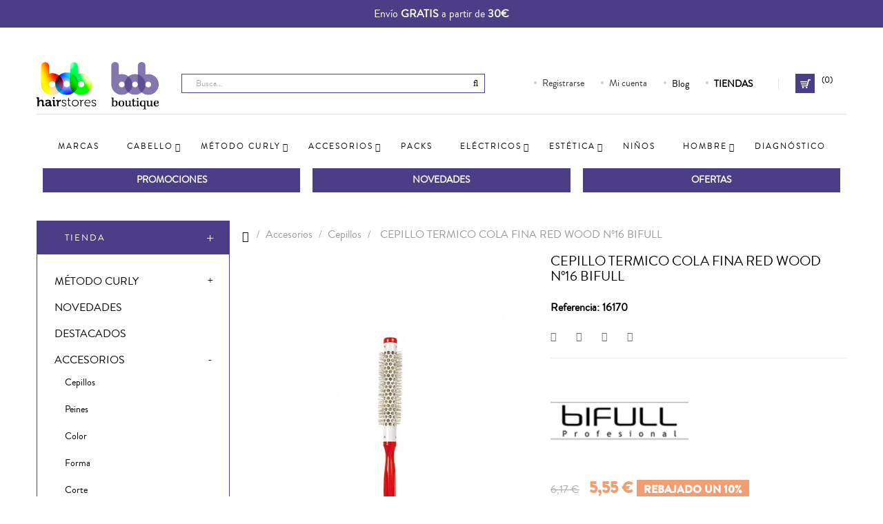

--- FILE ---
content_type: text/html; charset=utf-8
request_url: https://www.bobboutique.es/cepillos/532-cepillo-termico-cola-fina-red-wood-n16-bifull-8435138422899.html
body_size: 23830
content:
<!doctype html>
<html lang="es"  class="default" >

  <head>
    
      
  <meta charset="utf-8">


  <meta http-equiv="x-ua-compatible" content="ie=edge">



  <link rel="canonical" href="https://www.bobboutique.es/cepillos/532-cepillo-termico-cola-fina-red-wood-n16-bifull-8435138422899.html">

  <title>CEPILLO TERMICO COLA FINA RED WOOD Nº16 BIFULL</title>
  <meta name="description" content="">
  <meta name="keywords" content="">
      
          <link rel="alternate" href="https://www.bobboutique.es/cepillos/532-cepillo-termico-cola-fina-red-wood-n16-bifull-8435138422899.html" hreflang="es-es">
      



  <meta name="viewport" content="width=device-width, initial-scale=1">



  <link rel="icon" type="image/vnd.microsoft.icon" href="/img/favicon.ico?1590506264">
  <link rel="shortcut icon" type="image/x-icon" href="/img/favicon.ico?1590506264">


  

    <link rel="stylesheet" href="https://www.bobboutique.es/themes/leo_fashion_store/assets/cache/theme-31002c439.css" type="text/css" media="all">



    


  

  <script type="text/javascript">
        var LEO_COOKIE_THEME = "LEO_FASHION_STORE_PANEL_CONFIG";
        var add_cart_error = "An error occurred while processing your request. Please try again";
        var buttoncompare_title_add = "Comparar";
        var buttoncompare_title_remove = "Eliminar de comparaci\u00f3n";
        var buttonwishlist_title_add = "Lista de deseos";
        var buttonwishlist_title_remove = "Sacar de la WishList";
        var cancel_rating_txt = "Cancelar valoraci\u00f3n";
        var comparator_max_item = 3;
        var compared_products = [];
        var customized_map = null;
        var defaultLat = "40.4165001";
        var defaultLong = "-3.7025599";
        var disable_review_form_txt = "No existe un criterio para opinar de este producto o este lenguaje";
        var enable_dropdown_defaultcart = 1;
        var enable_flycart_effect = 1;
        var enable_notification = 1;
        var ggApiKey = "AIzaSyAP1f3rEYhsJ-LN7iium1d1SzuAneI921g";
        var height_cart_item = "128";
        var id_lang = 5;
        var isLogged = false;
        var is_required_label = " se requiere";
        var jolisearch = {"amb_joli_search_action":"https:\/\/www.bobboutique.es\/jolisearch","amb_joli_search_link":"https:\/\/www.bobboutique.es\/jolisearch","amb_joli_search_controller":"jolisearch","blocksearch_type":"top","show_cat_desc":0,"ga_acc":0,"id_lang":5,"url_rewriting":1,"use_autocomplete":2,"minwordlen":2,"l_products":"Productos","l_manufacturers":"Fabricantes","l_categories":"Categor\u00edas","l_no_results_found":"Ning\u00fan producto corresponde con su b\u00fasqueda","l_more_results":"Mostrar todos los resultados","ENT_QUOTES":3,"search_ssl":true,"self":"\/home\/wwwbobboutique\/public_html\/modules\/ambjolisearch","position":{"my":"center top","at":"center bottom","collision":"fit none"},"classes":"ps17 centered-list","display_manufacturer":"1","display_category":"1"};
        var leo_token = "f39f3cfaeeadb57d5e13cce8e704e5d5";
        var lf_is_gen_rtl = false;
        var number_cartitem_display = 3;
        var prestashop = {"cart":{"products":[],"totals":{"total":{"type":"total","label":"Total","amount":0,"value":"0,00\u00a0\u20ac"},"total_including_tax":{"type":"total","label":"Total (impuestos incl.)","amount":0,"value":"0,00\u00a0\u20ac"},"total_excluding_tax":{"type":"total","label":"Total (impuestos excl.)","amount":0,"value":"0,00\u00a0\u20ac"}},"subtotals":{"products":{"type":"products","label":"Subtotal","amount":0,"value":"0,00\u00a0\u20ac"},"discounts":null,"shipping":{"type":"shipping","label":"Transporte","amount":0,"value":"Gratis"},"tax":{"type":"tax","label":"Impuestos incluidos","amount":0,"value":"0,00\u00a0\u20ac"}},"products_count":0,"summary_string":"0 art\u00edculos","vouchers":{"allowed":1,"added":[]},"discounts":[],"minimalPurchase":0,"minimalPurchaseRequired":""},"currency":{"name":"euro","iso_code":"EUR","iso_code_num":"978","sign":"\u20ac"},"customer":{"lastname":null,"firstname":null,"email":null,"birthday":null,"newsletter":null,"newsletter_date_add":null,"optin":null,"website":null,"company":null,"siret":null,"ape":null,"is_logged":false,"gender":{"type":null,"name":null},"addresses":[]},"language":{"name":"Espa\u00f1ol (Spanish)","iso_code":"es","locale":"es-ES","language_code":"es-es","is_rtl":"0","date_format_lite":"d\/m\/Y","date_format_full":"d\/m\/Y H:i:s","id":5},"page":{"title":"","canonical":null,"meta":{"title":"CEPILLO TERMICO COLA FINA RED WOOD N\u00ba16 BIFULL","description":"","keywords":"","robots":"index"},"page_name":"product","body_classes":{"lang-es":true,"lang-rtl":false,"country-ES":true,"currency-EUR":true,"layout-left-column":true,"page-product":true,"tax-display-enabled":true,"product-id-532":true,"product-CEPILLO TERMICO COLA FINA RED WOOD N\u00ba16 BIFULL":true,"product-id-category-1267":true,"product-id-manufacturer-28":true,"product-id-supplier-0":true,"product-available-for-order":true},"admin_notifications":[]},"shop":{"name":"Bob Hairstores \u2013 Bob Boutique","logo":"\/img\/clips-productos-peluqueria-logo-1590506248.jpg","stores_icon":"\/img\/logo_stores.png","favicon":"\/img\/favicon.ico"},"urls":{"base_url":"https:\/\/www.bobboutique.es\/","current_url":"https:\/\/www.bobboutique.es\/cepillos\/532-cepillo-termico-cola-fina-red-wood-n16-bifull-8435138422899.html","shop_domain_url":"https:\/\/www.bobboutique.es","img_ps_url":"https:\/\/www.bobboutique.es\/img\/","img_cat_url":"https:\/\/www.bobboutique.es\/img\/c\/","img_lang_url":"https:\/\/www.bobboutique.es\/img\/l\/","img_prod_url":"https:\/\/www.bobboutique.es\/img\/p\/","img_manu_url":"https:\/\/www.bobboutique.es\/img\/m\/","img_sup_url":"https:\/\/www.bobboutique.es\/img\/su\/","img_ship_url":"https:\/\/www.bobboutique.es\/img\/s\/","img_store_url":"https:\/\/www.bobboutique.es\/img\/st\/","img_col_url":"https:\/\/www.bobboutique.es\/img\/co\/","img_url":"https:\/\/www.bobboutique.es\/themes\/leo_fashion_store\/assets\/img\/","css_url":"https:\/\/www.bobboutique.es\/themes\/leo_fashion_store\/assets\/css\/","js_url":"https:\/\/www.bobboutique.es\/themes\/leo_fashion_store\/assets\/js\/","pic_url":"https:\/\/www.bobboutique.es\/upload\/","pages":{"address":"https:\/\/www.bobboutique.es\/direccion","addresses":"https:\/\/www.bobboutique.es\/direcciones","authentication":"https:\/\/www.bobboutique.es\/iniciar-sesion","cart":"https:\/\/www.bobboutique.es\/carrito","category":"https:\/\/www.bobboutique.es\/index.php?controller=category","cms":"https:\/\/www.bobboutique.es\/index.php?controller=cms","contact":"https:\/\/www.bobboutique.es\/contactenos","discount":"https:\/\/www.bobboutique.es\/descuento","guest_tracking":"https:\/\/www.bobboutique.es\/seguimiento-cliente-no-registrado","history":"https:\/\/www.bobboutique.es\/historial-compra","identity":"https:\/\/www.bobboutique.es\/informacion-cuenta","index":"https:\/\/www.bobboutique.es\/","my_account":"https:\/\/www.bobboutique.es\/mi-cuenta","order_confirmation":"https:\/\/www.bobboutique.es\/confirmacion-pedido","order_detail":"https:\/\/www.bobboutique.es\/index.php?controller=order-detail","order_follow":"https:\/\/www.bobboutique.es\/seguimiento-pedido","order":"https:\/\/www.bobboutique.es\/pedido","order_return":"https:\/\/www.bobboutique.es\/index.php?controller=order-return","order_slip":"https:\/\/www.bobboutique.es\/facturas-abono","pagenotfound":"https:\/\/www.bobboutique.es\/pagina-no-encontrada","password":"https:\/\/www.bobboutique.es\/recuperar-contrase\u00f1a","pdf_invoice":"https:\/\/www.bobboutique.es\/index.php?controller=pdf-invoice","pdf_order_return":"https:\/\/www.bobboutique.es\/index.php?controller=pdf-order-return","pdf_order_slip":"https:\/\/www.bobboutique.es\/index.php?controller=pdf-order-slip","prices_drop":"https:\/\/www.bobboutique.es\/productos-rebajados","product":"https:\/\/www.bobboutique.es\/index.php?controller=product","search":"https:\/\/www.bobboutique.es\/busqueda","sitemap":"https:\/\/www.bobboutique.es\/mapa-web","stores":"https:\/\/www.bobboutique.es\/tiendas","supplier":"https:\/\/www.bobboutique.es\/proveedor","register":"https:\/\/www.bobboutique.es\/iniciar-sesion?create_account=1","order_login":"https:\/\/www.bobboutique.es\/pedido?login=1"},"alternative_langs":{"es-es":"https:\/\/www.bobboutique.es\/cepillos\/532-cepillo-termico-cola-fina-red-wood-n16-bifull-8435138422899.html"},"theme_assets":"\/themes\/leo_fashion_store\/assets\/","actions":{"logout":"https:\/\/www.bobboutique.es\/?mylogout="},"no_picture_image":{"bySize":{"small_default":{"url":"https:\/\/www.bobboutique.es\/img\/p\/es-default-small_default.jpg","width":75,"height":108},"cart_default":{"url":"https:\/\/www.bobboutique.es\/img\/p\/es-default-cart_default.jpg","width":125,"height":125},"home_default":{"url":"https:\/\/www.bobboutique.es\/img\/p\/es-default-home_default.jpg","width":279,"height":400},"medium_default":{"url":"https:\/\/www.bobboutique.es\/img\/p\/es-default-medium_default.jpg","width":452,"height":452},"large_default":{"url":"https:\/\/www.bobboutique.es\/img\/p\/es-default-large_default.jpg","width":405,"height":580}},"small":{"url":"https:\/\/www.bobboutique.es\/img\/p\/es-default-small_default.jpg","width":75,"height":108},"medium":{"url":"https:\/\/www.bobboutique.es\/img\/p\/es-default-home_default.jpg","width":279,"height":400},"large":{"url":"https:\/\/www.bobboutique.es\/img\/p\/es-default-large_default.jpg","width":405,"height":580},"legend":""}},"configuration":{"display_taxes_label":true,"is_catalog":false,"show_prices":true,"opt_in":{"partner":false},"quantity_discount":{"type":"discount","label":"Descuento"},"voucher_enabled":1,"return_enabled":0},"field_required":[],"breadcrumb":{"links":[{"title":"Inicio","url":"https:\/\/www.bobboutique.es\/"},{"title":"Accesorios","url":"https:\/\/www.bobboutique.es\/accesorios-1234"},{"title":"Cepillos","url":"https:\/\/www.bobboutique.es\/cepillos-1267"},{"title":"CEPILLO TERMICO COLA FINA RED WOOD N\u00ba16 BIFULL","url":"https:\/\/www.bobboutique.es\/cepillos\/532-cepillo-termico-cola-fina-red-wood-n16-bifull-8435138422899.html"}],"count":4},"link":{"protocol_link":"https:\/\/","protocol_content":"https:\/\/"},"time":1768718693,"static_token":"f39f3cfaeeadb57d5e13cce8e704e5d5","token":"93f68136146f55c106119937f54b4ee4"};
        var productcompare_add = "El producto ha sido a\u00f1adido a la lista de comparaci\u00f3n";
        var productcompare_add_error = "Se produjo un error al agregar. Int\u00e9ntalo de nuevo";
        var productcompare_max_item = "No se puede agregar m\u00e1s de 3 producto a la comparaci\u00f3n de productos";
        var productcompare_remove = "El producto se ha eliminado correctamente de la lista de comparaci\u00f3n";
        var productcompare_remove_error = "Se produjo un error al eliminar. Int\u00e9ntalo de nuevo";
        var productcompare_url = "https:\/\/www.bobboutique.es\/module\/leofeature\/productscompare";
        var productcompare_viewlistcompare = "Ver la lista de comparaci\u00f3n";
        var psemailsubscription_subscription = "https:\/\/www.bobboutique.es\/module\/ps_emailsubscription\/subscription";
        var review_error = "An error occurred while processing your request. Please try again";
        var show_popup = 1;
        var storeGGmapCall = "\/modules\/storeggmap\/storeggmapCall.php";
        var subtitle = "Our stores";
        var type_dropdown_defaultcart = "dropdown";
        var type_flycart_effect = "fade";
        var urlIcon = null;
        var width_cart_item = "288";
        var wishlist_add = "El producto ha sido a\u00f1adido a su lista de deseos";
        var wishlist_cancel_txt = "Cancelar";
        var wishlist_confirm_del_txt = "Eliminar el elemento seleccionado?";
        var wishlist_del_default_txt = "No se puede eliminar por defecto deseos";
        var wishlist_email_txt = "Direcci\u00f3n de correo electr\u00f3nico";
        var wishlist_loggin_required = "Tienes que iniciar sesi\u00f3n para poder gestionar su lista de deseos";
        var wishlist_ok_txt = "De acuerdo";
        var wishlist_quantity_required = "Debe introducir una cantidad";
        var wishlist_remove = "El producto se retir\u00f3 con \u00e9xito de su Lista de deseos";
        var wishlist_reset_txt = "Reiniciar";
        var wishlist_send_txt = "Enviar";
        var wishlist_send_wishlist_txt = "Enviar lista de deseos";
        var wishlist_url = "https:\/\/www.bobboutique.es\/lista_deseos";
        var wishlist_viewwishlist = "Ver su lista de deseos";
      </script>
<script type="text/javascript">
	var choosefile_text = "Elija el archivo";
	var turnoff_popup_text = "No mostrar este popup de nuevo";

	var size_item_quickview = 125;
	var style_scroll_quickview = 'vertical';
	
	var size_item_page = 90;
	var style_scroll_page = 'horizontal';
	
	var size_item_quickview_attr = 125;	
	var style_scroll_quickview_attr = 'vertical';
	
	var size_item_popup = 146;
	var style_scroll_popup = 'vertical';
</script>


  <script type="text/javascript">
	
	var FancyboxI18nClose = "Cerrar";
	var FancyboxI18nNext = "Siguiente";
	var FancyboxI18nPrev = "Anterior";
	var current_link = "http://www.bobboutique.es/";		
	var currentURL = window.location;
	currentURL = String(currentURL);
	currentURL = currentURL.replace("https://","").replace("http://","").replace("www.","").replace( /#\w*/, "" );
	current_link = current_link.replace("https://","").replace("http://","").replace("www.","");
	var text_warning_select_txt = "Por favor seleccione uno de quitar?";
	var text_confirm_remove_txt = "¿Seguro para eliminar fila de pie?";
	var close_bt_txt = "Cerrar";
	var list_menu = [];
	var list_menu_tmp = {};
	var list_tab = [];
	var isHomeMenu = 0;
	
</script>
<script type="text/javascript">
	(window.gaDevIds=window.gaDevIds||[]).push('d6YPbH');
	(function(i,s,o,g,r,a,m){i['GoogleAnalyticsObject']=r;i[r]=i[r]||function(){
	(i[r].q=i[r].q||[]).push(arguments)},i[r].l=1*new Date();a=s.createElement(o),
	m=s.getElementsByTagName(o)[0];a.async=1;a.src=g;m.parentNode.insertBefore(a,m)
	})(window,document,'script','https://www.google-analytics.com/analytics.js','ga');

            ga('create', 'UA-174238813-1', 'auto');
                
    ga('require', 'ec');
</script>


			<script type="text/javascript">
				(window.gaDevIds=window.gaDevIds||[]).push('d6YPbH');
				(function(i,s,o,g,r,a,m){i['GoogleAnalyticsObject']=r;i[r]=i[r]||function(){
				(i[r].q=i[r].q||[]).push(arguments)},i[r].l=1*new Date();a=s.createElement(o),
				m=s.getElementsByTagName(o)[0];a.async=1;a.src=g;m.parentNode.insertBefore(a,m)
				})(window,document,'script','//www.google-analytics.com/analytics.js','ga');
				ga('create', 'UA-174238813-1', 'auto');
				ga('require', 'ec');</script><script src="https://maps.googleapis.com/maps/api/js?key=AIzaSyCgXZDZoqC0zDVcJMVr3pj9-6X_BbI1XfU" type="text/javascript"></script>
<script>
	var bestkit_storepickup_controller = "https://www.bobboutique.es/module/bestkit_storepickup/ajax"; 	var bestkit_storepickup_show_map = 0; 	var bestkit_storepickup_translation_1 = "Get directions";
	var img_ps_dir = "https://www.bobboutique.es/img/";
	var logo_store = "logo_stores.png"; 
	var bestkit_storepickup_map = "";
	var bestkit_storepickup_markers = [];
	var bestkit_storepickup_default_lat = "";
	var bestkit_storepickup_default_long = "";
	var bestkit_storepickup_radius = 100;
</script> 
<!-- Facebook Pixel Code -->
<script>
  !function(f,b,e,v,n,t,s)
  {if(f.fbq)return;n=f.fbq=function(){n.callMethod?
  n.callMethod.apply(n,arguments):n.queue.push(arguments)};
  if(!f._fbq)f._fbq=n;n.push=n;n.loaded=!0;n.version='2.0';
  n.queue=[];t=b.createElement(e);t.async=!0;
  t.src=v;s=b.getElementsByTagName(e)[0];
  s.parentNode.insertBefore(t,s)}(window, document,'script',
  'https://connect.facebook.net/en_US/fbevents.js');
  
  fbq('init', '410862140300036');
  
  fbq('track', 'PageView');
</script>
<noscript>

<img height="1" width="1" style="display:none"
    src="https://www.facebook.com/tr?id=410862140300036&ev=PageView&noscript=1"
/>
  
</noscript>



    <script>
        var prefix = '';
        var sufix = '';

        function getURLParameter(url, name) {
            return (RegExp(name + '=' + '(.+?)(&|$)').exec(url)||[,null])[1];
        }

        !function(f,b,e,v,n,t,s){if(f.fbq)return;n=f.fbq=function(){n.callMethod?
        n.callMethod.apply(n,arguments):n.queue.push(arguments)};if(!f._fbq)f._fbq=n;
        n.push=n;n.loaded=!0;n.version='2.0';n.queue=[];t=b.createElement(e);t.async=!0;
        t.src=v;s=b.getElementsByTagName(e)[0];s.parentNode.insertBefore(t,s)}(window,
        document,'script','https://connect.facebook.net/en_US/fbevents.js');
        
                    fbq('init', '410862140300036');
        
                    fbq('track', "PageView");
        
                                                        fbq('track', 'Lead');
                                    
        
                            
                                                        
                    document.addEventListener("DOMContentLoaded", function(event) {
                $('#wishlist_button_nopop').click(function(){
                    fbq('track', 'AddToWishlist');
                });
            });
        
                        
                                                                            document.addEventListener("DOMContentLoaded", function(event) {
                        var json = $.parseJSON($('#product-details').attr('data-product'));
                                                    var ids=prefix+532+sufix;
                                                fbq('track', 'ViewContent', {
                            content_name: 'CEPILLO TERMICO COLA FINA RED WOOD Nº16 BIFULL',
                            content_ids: [ids],
                            content_type: 'product',
                            value: 5.55,
                            currency: 'EUR'
                        });
                    });
                            
            function reinitaddtocart() {
                                                            var json = $.parseJSON($('#product-details').attr('data-product'));
                        $('.add-to-cart').click(function(){
                            var productPagePrice = $(this).parents('body').find('.current-price span').html();
                            if (productPagePrice == undefined) {
                                var productPagePrice = 0.000;
                            }
                            productPagePrice = productPagePrice.replace(/[^\d.\,-]/g, '');
                            productPagePrice = productPagePrice.replace(',','.');
                            if (productPagePrice[productPagePrice.length-1] === ".")
                            {
                                productPagePrice = productPagePrice.slice(0, -1);
                            }

                                                                                                 fbq('track', 'AddToCart', {content_ids: prefix+532+sufix, content_type: 'product', value: productPagePrice, currency: 'EUR'});
                                                                                    });
                                                }
            document.addEventListener("DOMContentLoaded", function(event) {
                reinitaddtocart();
            });
        
        
    </script>

<script type="text/javascript">
	
		var $buoop = {
			api:5,
			notify:{
				i:-0.01,
				f:-0.01,
				o:-0.01,
				s:-0.01,
				c:-0.01
			},
			insecure:Boolean(1),
			unsupported:Boolean(1),
			mobile:Boolean(1),
			test:Boolean(),
			style:'top',
			reminder: '1',
			reminderClosed: '1',
			noclose: Boolean(),
			newwindow: true,
			l:'es',
			text: "Su navegador {brow_name}, utiliza una versión antigua: le recomendamos que  actualice a una versón más nueva.",
			
		};
		function $buo_f(){ 
		 var e = document.createElement("script"); 
		 e.src = "//browser-update.org/update.min.js"; 
		 document.body.appendChild(e);
		};
		try {document.addEventListener("DOMContentLoaded", $buo_f,false)}
		catch(e){window.attachEvent("onload", $buo_f)}
	
</script>                <!-- Hotjar Tracking Code for https://www.bobboutique.es/ -->
<script type="text/javascript"><!--//--><![CDATA[//><!--
(function(h,o,t,j,a,r){
        h.hj=h.hj||function(){(h.hj.q=h.hj.q||[]).push(arguments)};
        h._hjSettings={hjid:3314740,hjsv:6};
        a=o.getElementsByTagName('head')[0];
        r=o.createElement('script');r.async=1;
        r.src=t+h._hjSettings.hjid+j+h._hjSettings.hjsv;
        a.appendChild(r);
    })(window,document,'https://static.hotjar.com/c/hotjar-','.js?sv=');
//--><!]]></script>
    <!-- @file modules\appagebuilder\views\templates\hook\header -->

<script>
    /**
     * List functions will run when document.ready()
     */
    var ap_list_functions = [];
    /**
     * List functions will run when window.load()
     */
    var ap_list_functions_loaded = [];

    /**
     * List functions will run when document.ready() for theme
     */
    
    var products_list_functions = [];
</script>


<script type='text/javascript'>
    var leoOption = {
        category_qty:0,
        product_list_image:0,
        product_one_img:1,
        productCdown: 1,
        productColor: 0,
        homeWidth: 279,
        homeheight: 400,
	}

    ap_list_functions.push(function(){
        if (typeof $.LeoCustomAjax !== "undefined" && $.isFunction($.LeoCustomAjax)) {
            var leoCustomAjax = new $.LeoCustomAjax();
            leoCustomAjax.processAjax();
        }
    });
</script>




    
  <meta property="og:type" content="product">
  <meta property="og:url" content="https://www.bobboutique.es/cepillos/532-cepillo-termico-cola-fina-red-wood-n16-bifull-8435138422899.html">
  <meta property="og:title" content="CEPILLO TERMICO COLA FINA RED WOOD Nº16 BIFULL">
  <meta property="og:site_name" content="Bob Hairstores – Bob Boutique">
  <meta property="og:description" content="">
  <meta property="og:image" content="https://www.bobboutique.es/648-large_default/cepillo-termico-cola-fina-red-wood-n16-bifull.jpg">
  <meta property="product:pretax_price:amount" content="4.589257">
  <meta property="product:pretax_price:currency" content="EUR">
  <meta property="product:price:amount" content="5.55">
  <meta property="product:price:currency" content="EUR">
  
  </head>

  <body id="product" class="lang-es country-es currency-eur layout-left-column page-product tax-display-enabled product-id-532 product-cepillo-termico-cola-fina-red-wood-n-16-bifull product-id-category-1267 product-id-manufacturer-28 product-id-supplier-0 product-available-for-order fullwidth">

    
      
    

    <main id="page">
      
              
      <header id="header">
        <div class="header-container">
          
            
  <div class="header-banner">
          <div class="container">
              <div class="inner"><!-- @file modules\appagebuilder\views\templates\hook\ApRow -->
    <div        class="row ApRow  "
	                        style=""        >
                                            <!-- @file modules\appagebuilder\views\templates\hook\ApColumn -->
<div    class="col-xl-12 col-lg-12 col-md-12 col-sm-12 col-xs-12 col-sp-12  ApColumn "
	    >
                    <!-- @file modules\appagebuilder\views\templates\hook\ApGeneral -->
<div     class="block envio-gratis-top-bar ApHtml">
	                    <div class="block_content"><p>Envío <strong>GRATIS</strong> a partir de <strong>30€</strong></p></div>
    	</div>
    </div>            </div>
    </div>
          </div>
        </div>



  <nav class="header-nav">
    <div class="topnav">
            <div class="container">
              <div class="inner"><!-- @file modules\appagebuilder\views\templates\hook\ApRow -->
    <div        class="row ApRow  "
	                        style=""        >
                                            <!-- @file modules\appagebuilder\views\templates\hook\ApColumn -->
<div    class="col-xl-12 col-lg-12 col-md-12 col-sm-12 col-xs-12 col-sp-12  ApColumn "
	    >
                    <!-- @file modules\appagebuilder\views\templates\hook\ApGeneral -->
<div     class="block ApHtml">
	                    <div class="block_content"><div class="userinfo-selector links dropdown js-dropdown popup-over"><ul class="popup-content dropdown-menu user-info"><li><a class="signin dropdown-item" href="https://www.bobboutique.es/iniciar-sesion?create_account=1" title="Acceda a su cuenta de cliente" rel="nofollow"> <span>Registrarse</span> </a></li><li><a class="myacount dropdown-item" href="https://www.bobboutique.es/mi-cuenta" title="Mi cuenta" rel="nofollow"> <span>Mi cuenta</span> </a></li><li><strong><a href="https://www.bobboutique.es/tiendas" title="Tiendas físicas" rel="nofollow"> TIENDAS</a></strong></li></ul></div></div>
    	</div>
    </div>            </div>
    </div>
            </div>
          </div>
    <div class="bottomnav">
              <div class="container">
              <div class="inner"></div>
              </div>
          </div>
  </nav>



  <div class="header-top">
              <div class="container">
              <div class="inner"><!-- @file modules\appagebuilder\views\templates\hook\ApRow -->
    <div        class="row ApRow  has-bg bg-boxed"
	        data-bg=" no-repeat"                style="background: no-repeat;padding-top: 20px;padding-bottom: 6px;"        >
                                            <!-- @file modules\appagebuilder\views\templates\hook\ApColumn -->
<div    class="col-xl-2 col-lg-2 col-md-2 col-sm-12 col-xs-12 col-sp-12  ApColumn "
	    >
                    <!-- @file modules\appagebuilder\views\templates\hook\ApImage -->
<div id="image-form_42994893945180215" class="block header_logo ApImage">
	
                            <a href="http://www.bobboutique.es/" >
                <img src="/themes/leo_fashion_store/assets/img/modules/appagebuilder/images/clips-productos-peluqueria-logo.png" class="img-fluid "
                                    title=""
            alt="logo"
	    style=" width:auto; 
			height:auto" />

                </a>
            	        </div>
    </div><!-- @file modules\appagebuilder\views\templates\hook\ApColumn -->
<div    class="col-xl-4-8 col-lg-10 col-md-10 col-sm-12 col-xs-10 col-sp-9  ApColumn "
	    >
                    <!-- @file modules\appagebuilder\views\templates\hook\ApModule -->
<!-- Block search module TOP -->
<div id="search_widget" class="search-widget js-dropdown popup-over" data-search-controller-url="//www.bobboutique.es/busqueda">
	<a href="javascript:void(0)" data-toggle="dropdown" class="hidden-sm-up popup-title">
	    <i class="fa fa-search search"></i>
	</a>
	<form method="get" action="//www.bobboutique.es/busqueda" class="popup-content dropdown-menu" id="search_form">
		<input type="hidden" name="controller" value="search">
		<input type="text" name="s" value="" placeholder="Busca..." aria-label="Busca">
		<button type="submit" class="btn">
			<i class="fa fa-search"></i>
		</button>
	</form>
</div>
<!-- /Block search module TOP -->

    </div><!-- @file modules\appagebuilder\views\templates\hook\ApColumn -->
<div    class="col-xl-4 col-lg-10 col-md-10 col-sm-12 col-xs-12 col-sp-12 hidden-movil ApColumn "
	    >
                    <!-- @file modules\appagebuilder\views\templates\hook\ApGeneral -->
<div     class="block ApHtml">
	                    <div class="block_content"><div class="userinfo-selector links dropdown js-dropdown popup-over"><ul class="popup-content dropdown-menu user-info"><li><a class="signin dropdown-item" href="https://www.bobboutique.es/iniciar-sesion?create_account=1" title="Acceda a su cuenta de cliente" rel="nofollow"> <span>Registrarse</span> </a></li><li><a class="myacount dropdown-item" href="https://www.bobboutique.es/mi-cuenta" title="Mi cuenta" rel="nofollow"> <span>Mi cuenta</span> </a></li><li><a href="https://www.bobboutique.es/blog.html" title="Blog" rel="nofollow">Blog </a></li><li><strong><a href="https://www.bobboutique.es/tiendas" title="Tiendas físicas" rel="nofollow">TIENDAS </a></strong></li></ul></div></div>
    	</div>
    </div><!-- @file modules\appagebuilder\views\templates\hook\ApColumn -->
<div    class="col-xl-1 col-lg-10 col-md-10 col-sm-12 col-xs-2 col-sp-12  ApColumn "
	    >
                    <!-- @file modules\appagebuilder\views\templates\hook\ApModule -->
<div id="cart-block">
  <div class="blockcart cart-preview inactive" data-refresh-url="//www.bobboutique.es/module/ps_shoppingcart/ajax">
    <div class="header">
              <i class="shopping-cart"></i>
        <div class="cart-inner">
          <span class="cart-title">Comprar</span>
          <span class="cart-products-count">(0)</span>
        </div>
          </div>
  </div>
</div>

    </div>            </div>
    <!-- @file modules\appagebuilder\views\templates\hook\ApRow -->
    <div        class="row ApRow  has-bg bg-boxed"
	        data-bg=" no-repeat"                style="background: no-repeat;"        >
                                            <!-- @file modules\appagebuilder\views\templates\hook\ApColumn -->
<div    class="col-xl-12 col-lg-12 col-md-12 col-sm-12 col-xs-12 col-sp-12  ApColumn "
	    >
                    <!-- @file modules\appagebuilder\views\templates\hook\ApSlideShow -->
<div id="memgamenu-form_3160037124" class="ApMegamenu">
				<nav data-megamenu-id="3160037124" class="leo-megamenu cavas_menu navbar navbar-default disable-canvas " role="navigation">
			<!-- Brand and toggle get grouped for better mobile display -->
			<div class="navbar-header">
				<button type="button" class="navbar-toggler hidden-lg-up" data-toggle="collapse" data-target=".megamenu-off-canvas-3160037124">
					<span class="sr-only">Navegación de palanca</span>
					&#9776;
					<!--
					<span class="icon-bar"></span>
					<span class="icon-bar"></span>
					<span class="icon-bar"></span>
					-->
				</button>
			</div>
			<!-- Collect the nav links, forms, and other content for toggling -->
						<div class="leo-top-menu collapse navbar-toggleable-md megamenu-off-canvas megamenu-off-canvas-3160037124"><ul class="nav navbar-nav megamenu horizontal"><li class="nav-item icon-new  " ><a href="https://www.bobboutique.es/marcas" target="_self" class="nav-link has-category"><span class="menu-title">Marcas</span></a></li><li class="nav-item parent dropdown  aligned-fullwidth  " ><a class="nav-link dropdown-toggle has-category" data-toggle="dropdown" href="https://www.bobboutique.es/cuidado-del-cabello-1221" target="_self"><span class="menu-title">Cabello</span></a><b class="caret"></b><div class="dropdown-menu level1"  ><div class="dropdown-menu-inner"><div class="row"><div class="col-sm-12 mega-col" data-colwidth="12" data-type="menu" ><div class="inner"><ul><li class="nav-item   " ><a class="nav-link" href="https://www.bobboutique.es/champu-1224" target="_self"><span class="menu-title">Champú</span></a></li><li class="nav-item   " ><a class="nav-link" href="https://www.bobboutique.es/mascarillas-1226" target="_self"><span class="menu-title">Mascarillas</span></a></li><li class="nav-item   " ><a class="nav-link" href="https://www.bobboutique.es/acondicionador-1225" target="_self"><span class="menu-title">Acondicionador</span></a></li><li class="nav-item   " ><a class="nav-link" href="https://www.bobboutique.es/styling-1227" target="_self"><span class="menu-title">Styling</span></a></li><li class="nav-item   " ><a class="nav-link" href="https://www.bobboutique.es/tratamiento-1228" target="_self"><span class="menu-title">Tratamiento</span></a></li><li class="nav-item   " ><a class="nav-link" href="https://www.bobboutique.es/cuidado-del-cabello-1221?q=Necesidad+del+cabello-Anti--ca%C3%ADda" target="_self"><span class="menu-title">Caída</span></a></li><li class="nav-item   " ><a class="nav-link" href="https://www.bobboutique.es/cuidado-del-cabello-1221?q=Necesidad+del+cabello-Reparaci%C3%B3n" target="_self"><span class="menu-title">Reparación </span></a></li><li class="nav-item   " ><a class="nav-link" href="https://www.bobboutique.es/tintes-1229" target="_self"><span class="menu-title">Tintes</span></a></li><li class="nav-item   " ><a class="nav-link" href="https://www.bobboutique.es/kits-peluqueria-1254" target="_self"><span class="menu-title">Kits de peluquería</span></a></li><li class="nav-item   " ><a class="nav-link" href="https://www.bobboutique.es/permanentes-1258" target="_self"><span class="menu-title">Permanentes</span></a></li><li class="nav-item   " ><a class="nav-link" href="https://www.bobboutique.es/proteccion-solar-1260" target="_self"><span class="menu-title">Protección solar</span></a></li><li class="nav-item   " ><a class="nav-link" href="https://www.bobboutique.es/decoloracionoxigenadasremovedores-1263" target="_self"><span class="menu-title">Decoloración</span></a></li><li class="nav-item   " ><a class="nav-link" href="https://www.bobboutique.es/correctores-tonalizadores-matizadores-aclarantes-1264" target="_self"><span class="menu-title">Matizadores</span></a></li><li class="nav-item   " ><a class="nav-link" href="https://www.bobboutique.es/fibras-capilarescubrecanas-1265" target="_self"><span class="menu-title">Fibras Capilares/Cubrecanas</span></a></li><li class="nav-item   " ><a class="nav-link" href="https://www.bobboutique.es/alisadodesrizantes-1292" target="_self"><span class="menu-title">Alisado/Desrizantes</span></a></li><li class="nav-item   " ><a class="nav-link" href="https://www.bobboutique.es/espumas-y-mascarillas-de-color-1294" target="_self"><span class="menu-title">Espumas y mascarillas de color</span></a></li></ul></div></div></div></div></div></li><li class="nav-item parent dropdown    " ><a class="nav-link dropdown-toggle has-category" data-toggle="dropdown" href="https://www.bobboutique.es/metodo-curly-1306" target="_self"><span class="menu-title">MÉTODO CURLY</span></a><b class="caret"></b><div class="dropdown-menu level1"  ><div class="dropdown-menu-inner"><div class="row"><div class="col-sm-12 mega-col" data-colwidth="12" data-type="menu" ><div class="inner"><ul><li class="nav-item   " ><a class="nav-link" href="https://www.bobboutique.es/champu-1308" target="_self"><span class="menu-title">Champú</span></a></li><li class="nav-item   " ><a class="nav-link" href="https://www.bobboutique.es/co-wash-1313" target="_self"><span class="menu-title">Co-wash</span></a></li><li class="nav-item   " ><a class="nav-link" href="https://www.bobboutique.es/mascarilla-1312" target="_self"><span class="menu-title">Mascarilla</span></a></li><li class="nav-item   " ><a class="nav-link" href="https://www.bobboutique.es/acondicionador-1309" target="_self"><span class="menu-title">Acondicionador</span></a></li><li class="nav-item   " ><a class="nav-link" href="https://www.bobboutique.es/leave-in-1310" target="_self"><span class="menu-title">Leave-in</span></a></li><li class="nav-item   " ><a class="nav-link" href="https://www.bobboutique.es/styling-1314" target="_self"><span class="menu-title">Styling</span></a></li><li class="nav-item   " ><a class="nav-link" href="https://www.bobboutique.es/tratamiento-1315" target="_self"><span class="menu-title">Tratamiento</span></a></li><li class="nav-item   " ><a class="nav-link" href="https://www.bobboutique.es/aceite-1321" target="_self"><span class="menu-title">Aceite</span></a></li><li class="nav-item   " ><a class="nav-link" href="https://www.bobboutique.es/ninos-1329" target="_self"><span class="menu-title">Niños</span></a></li><li class="nav-item   " ><a class="nav-link" href="https://www.bobboutique.es/matizador-1322" target="_self"><span class="menu-title">Matizador</span></a></li><li class="nav-item   " ><a class="nav-link" href="https://www.bobboutique.es/cepillos-y-peines-1327" target="_self"><span class="menu-title">Cepillos y peines</span></a></li><li class="nav-item   " ><a class="nav-link" href="https://www.bobboutique.es/accesorios-1317" target="_self"><span class="menu-title">Accesorios</span></a></li><li class="nav-item   " ><a class="nav-link" href="https://www.bobboutique.es/herramientas-de-secado-1318" target="_self"><span class="menu-title">Herramientas de secado</span></a></li></ul></div></div></div></div></div></li><li class="nav-item parent dropdown  aligned-fullwidth  " ><a class="nav-link dropdown-toggle has-category" data-toggle="dropdown" href="https://www.bobboutique.es/accesorios-1234" target="_self"><span class="menu-title">Accesorios</span></a><b class="caret"></b><div class="dropdown-menu level1"  ><div class="dropdown-menu-inner"><div class="row"><div class="col-sm-12 mega-col" data-colwidth="12" data-type="menu" ><div class="inner"><ul><li class="nav-item   " ><a class="nav-link" href="https://www.bobboutique.es/cepillos-1267" target="_self"><span class="menu-title">Cepillos</span></a></li><li class="nav-item   " ><a class="nav-link" href="https://www.bobboutique.es/peines-1268" target="_self"><span class="menu-title">Peines</span></a></li><li class="nav-item   " ><a class="nav-link" href="https://www.bobboutique.es/color-1269" target="_self"><span class="menu-title">Color</span></a></li><li class="nav-item   " ><a class="nav-link" href="https://www.bobboutique.es/forma-1270" target="_self"><span class="menu-title">Forma</span></a></li><li class="nav-item   " ><a class="nav-link" href="https://www.bobboutique.es/corte-1271" target="_self"><span class="menu-title">Corte</span></a></li><li class="nav-item   " ><a class="nav-link" href="https://www.bobboutique.es/utillaje-1272" target="_self"><span class="menu-title">Utillaje</span></a></li><li class="nav-item   " ><a class="nav-link" href="https://www.bobboutique.es/extensiones-1273" target="_self"><span class="menu-title">Extensiones</span></a></li><li class="nav-item   " ><a class="nav-link" href="https://www.bobboutique.es/desechables-1275" target="_self"><span class="menu-title">Desechables</span></a></li><li class="nav-item   " ><a class="nav-link" href="https://www.bobboutique.es/accesorios-de-peluqueria-1276" target="_self"><span class="menu-title">Peluquería</span></a></li><li class="nav-item   " ><a class="nav-link" href="https://www.bobboutique.es/accesorios-de-estetica-1277" target="_self"><span class="menu-title">Estética</span></a></li><li class="nav-item   " ><a class="nav-link" href="https://www.bobboutique.es/manicura-y-pedicura-1278" target="_self"><span class="menu-title">Manicura y pedicura</span></a></li><li class="nav-item   " ><a class="nav-link" href="https://www.bobboutique.es/touch-beauty-1291" target="_self"><span class="menu-title">Touch Beauty</span></a></li></ul></div></div></div></div></div></li><li class="nav-item   " ><a href="https://www.bobboutique.es/packs-1301" target="_self" class="nav-link has-category"><span class="menu-title">Packs</span></a></li><li class="nav-item parent dropdown  aligned-fullwidth  " ><a class="nav-link dropdown-toggle has-category" data-toggle="dropdown" href="https://www.bobboutique.es/herramientas-electricas-1235" target="_self"><span class="menu-title">Eléctricos</span></a><b class="caret"></b><div class="dropdown-menu level1"  ><div class="dropdown-menu-inner"><div class="row"><div class="col-sm-12 mega-col" data-colwidth="12" data-type="menu" ><div class="inner"><ul><li class="nav-item   " ><a class="nav-link" href="https://www.bobboutique.es/recambiosaccesorioscabezales-1262" target="_self"><span class="menu-title">Accesorios y recambios</span></a></li><li class="nav-item   " ><a class="nav-link" href="https://www.bobboutique.es/secadores-1282" target="_self"><span class="menu-title">Secadores</span></a></li><li class="nav-item   " ><a class="nav-link" href="https://www.bobboutique.es/planchas-1283" target="_self"><span class="menu-title">Planchas</span></a></li><li class="nav-item   " ><a class="nav-link" href="https://www.bobboutique.es/maquinas-de-corte-1284" target="_self"><span class="menu-title">Máquinas de corte</span></a></li><li class="nav-item   " ><a class="nav-link" href="https://www.bobboutique.es/tenacillas-y-rizadores-1285" target="_self"><span class="menu-title">Tenacillas y rizadores</span></a></li><li class="nav-item   " ><a class="nav-link" href="https://www.bobboutique.es/manicura-y-pedicura-1286" target="_self"><span class="menu-title">Manicura y pedicura</span></a></li><li class="nav-item   " ><a class="nav-link" href="https://www.bobboutique.es/estetica-1287" target="_self"><span class="menu-title">Estética</span></a></li><li class="nav-item   " ><a class="nav-link" href="https://www.bobboutique.es/diagnostico-capilar-1293" target="_self"><span class="menu-title">Diagnóstico capilar</span></a></li></ul></div></div></div></div></div></li><li class="nav-item parent dropdown  aligned-fullwidth  " ><a class="nav-link dropdown-toggle has-category" data-toggle="dropdown" href="https://www.bobboutique.es/estetica-1222" target="_self"><span class="menu-title">Estética</span></a><b class="caret"></b><div class="dropdown-menu level1"  ><div class="dropdown-menu-inner"><div class="row"><div class="col-sm-12 mega-col" data-colwidth="12" data-type="menu" ><div class="inner"><ul><li class="nav-item   " ><a class="nav-link" href="https://www.bobboutique.es/corporal-1237" target="_self"><span class="menu-title">Corporal</span></a></li><li class="nav-item   " ><a class="nav-link" href="https://www.bobboutique.es/facial-1238" target="_self"><span class="menu-title">Facial</span></a></li><li class="nav-item   " ><a class="nav-link" href="https://www.bobboutique.es/esmaltes-y-bases-1239" target="_self"><span class="menu-title">Esmaltes y Bases</span></a></li><li class="nav-item   " ><a class="nav-link" href="https://www.bobboutique.es/depilacion-1241" target="_self"><span class="menu-title">Depilación</span></a></li><li class="nav-item   " ><a class="nav-link" href="https://www.bobboutique.es/maquillaje-1252" target="_self"><span class="menu-title">Maquillaje</span></a></li><li class="nav-item   " ><a class="nav-link" href="https://www.bobboutique.es/solar-1253" target="_self"><span class="menu-title">Solar</span></a></li><li class="nav-item   " ><a class="nav-link" href="https://www.bobboutique.es/packs-cosmetica-1255" target="_self"><span class="menu-title">Packs cosmética</span></a></li><li class="nav-item   " ><a class="nav-link" href="https://www.bobboutique.es/manicura-y-pedicura-1266" target="_self"><span class="menu-title">Manicura y pedicura</span></a></li></ul></div></div></div></div></div></li><li class="nav-item   " ><a href="https://www.bobboutique.es/ninos-1233" target="_self" class="nav-link has-category"><span class="menu-title">Niños</span></a></li><li class="nav-item parent dropdown    " ><a class="nav-link dropdown-toggle has-category" data-toggle="dropdown" href="https://www.bobboutique.es/hombre-1230" target="_self"><span class="menu-title">Hombre</span></a><b class="caret"></b><div class="dropdown-menu level1"  ><div class="dropdown-menu-inner"><div class="row"><div class="col-sm-12 mega-col" data-colwidth="12" data-type="menu" ><div class="inner"><ul><li class="nav-item   " ><a class="nav-link" href="https://www.bobboutique.es/afeitado-y-cuidado-de-la-barba-1279" target="_self"><span class="menu-title">Barba y afeitado</span></a></li><li class="nav-item   " ><a class="nav-link" href="https://www.bobboutique.es/cosmetica-1280" target="_self"><span class="menu-title">Cosmética</span></a></li><li class="nav-item   " ><a class="nav-link" href="https://www.bobboutique.es/peluqueria-1281" target="_self"><span class="menu-title">Peluquería</span></a></li></ul></div></div></div></div></div></li><li class="nav-item   " ><a href="https://www.bobboutique.es/bob/diagnostico_capilar-31" target="_self" class="nav-link has-category"><span class="menu-title">Diagnóstico</span></a></li></ul></div>
	</nav>
	<script type="text/javascript">
	// <![CDATA[				
			// var type="horizontal";
			// checkActiveLink();
			// checkTarget();
			list_menu_tmp.id = 3160037124;
			list_menu_tmp.type = 'horizontal';
	// ]]>
	
			
				// var show_cavas = 0;
				list_menu_tmp.show_cavas =0;	
		
			
		list_menu_tmp.list_tab = list_tab;
		list_menu.push(list_menu_tmp);
		list_menu_tmp = {};	
		list_tab = {};
		
	</script>
	</div>

    </div>            </div>
    <!-- @file modules\appagebuilder\views\templates\hook\ApRow -->
    <div        class="ApRow  has-bg bg-boxed"
	        data-bg=" no-repeat"                style="background: no-repeat;"        >
                                            <!-- @file modules\appagebuilder\views\templates\hook\ApColumn -->
<div    class="col-xl-4 col-lg-4 col-md-4 col-sm-4 col-xs-4 col-sp-4  ApColumn "
	    >
                    <!-- @file modules\appagebuilder\views\templates\hook\ApButton -->
		<a href="https://www.bobboutique.es/bob/promociones-activas-13" >
		<span class="btn botones_home ApButton btn-primary btn-lg  btn-block">PROMOCIONES</span>
		</a>
	
    </div><!-- @file modules\appagebuilder\views\templates\hook\ApColumn -->
<div    class="col-xl-4 col-lg-4 col-md-4 col-sm-4 col-xs-4 col-sp-4  ApColumn "
	    >
                    <!-- @file modules\appagebuilder\views\templates\hook\ApButton -->
		<a href="https://www.bobboutique.es/novedades-1305" >
		<span class="btn botones_home ApButton btn-primary btn-lg  btn-block">NOVEDADES</span>
		</a>
	
    </div><!-- @file modules\appagebuilder\views\templates\hook\ApColumn -->
<div    class="col-xl-4 col-lg-4 col-md-4 col-sm-4 col-xs-4 col-sp-4  ApColumn "
	    >
                    <!-- @file modules\appagebuilder\views\templates\hook\ApButton -->
		<a href="https://www.bobboutique.es/destacados-1304" >
		<span class="btn botones_home ApButton btn-primary btn-lg  btn-block">OFERTAS</span>
		</a>
	
    </div>            </div>
    <!-- @file modules\appagebuilder\views\templates\hook\ApRow -->
    <div        class="ApRow  has-bg bg-boxed"
	        data-bg=" no-repeat"                style="background: no-repeat;"        >
                                            <!-- @file modules\appagebuilder\views\templates\hook\ApColumn -->
<div    class="col-xl-12 col-lg-12 col-md-12 col-sm-12 col-xs-12 col-sp-12  ApColumn "
	    >
                    
    </div>            </div>
    </div>
                  </div>
          </div>
  
          
        </div>
      </header>
      
        
<aside id="notifications">
  <div class="container">
    
    
    
      </div>
</aside>
      
      <section id="wrapper">
       
              <div class="container">
                
          <div class="row">
            
              <div id="left-column" class="left-side-col sidebar col-xs-12 col-sm-12 col-md-4 col-lg-3">
                                  

<div class="block-categories block block-highlighted">
  <h4 class="title_block"><a href="https://www.bobboutique.es/tienda-2">Tienda</a></h4>
  <div class="block_content">
    <ul class="category-top-menu">
      <li>
  <ul class="category-sub-menu"><li data-depth="0"><a href="https://www.bobboutique.es/metodo-curly-1306">Método curly</a><div class="navbar-toggler collapse-icons" data-toggle="collapse" data-target="#exCollapsingNavbar1306" aria-expanded="false"><i class="add"></i><i class="remove"></i></div><div class="collapse " id="exCollapsingNavbar1306">
  <ul class="category-sub-menu"><li data-depth="1"><a class="category-sub-link" href="https://www.bobboutique.es/champu-1308">Champú</a></li><li data-depth="1"><a class="category-sub-link" href="https://www.bobboutique.es/co-wash-1313">Co-wash</a></li><li data-depth="1"><a class="category-sub-link" href="https://www.bobboutique.es/mascarilla-1312">Mascarilla</a></li><li data-depth="1"><a class="category-sub-link" href="https://www.bobboutique.es/acondicionador-1309">Acondicionador</a></li><li data-depth="1"><a class="category-sub-link" href="https://www.bobboutique.es/leave-in-1310">Leave-in</a></li><li data-depth="1"><a class="category-sub-link" href="https://www.bobboutique.es/styling-1314">Styling</a></li><li data-depth="1"><a class="category-sub-link" href="https://www.bobboutique.es/tratamiento-1315">Tratamiento</a></li><li data-depth="1"><a class="category-sub-link" href="https://www.bobboutique.es/refresh-1316">Refresh</a></li><li data-depth="1"><a class="category-sub-link" href="https://www.bobboutique.es/aceite-1321">Aceite</a></li><li data-depth="1"><a class="category-sub-link" href="https://www.bobboutique.es/ninos-1329">Niños</a></li><li data-depth="1"><a class="category-sub-link" href="https://www.bobboutique.es/matizador-1322">Matizador</a></li><li data-depth="1"><a class="category-sub-link" href="https://www.bobboutique.es/cepillos-y-peines-1327">Cepillos y peines</a></li><li data-depth="1"><a class="category-sub-link" href="https://www.bobboutique.es/accesorios-1317">Accesorios</a><span class="arrows collapsed" data-toggle="collapse" data-target="#exCollapsingNavbar1317" aria-expanded="false"><i class="arrow-right"></i><i class="arrow-down"></i></span><div class="collapse " id="exCollapsingNavbar1317">
  <ul class="category-sub-menu"><li data-depth="2"><a class="category-sub-link" href="https://www.bobboutique.es/coleteros-1324">Coleteros</a></li><li data-depth="2"><a class="category-sub-link" href="https://www.bobboutique.es/gorros-y-redecillas-1325">Gorros y redecillas</a></li><li data-depth="2"><a class="category-sub-link" href="https://www.bobboutique.es/otras-herramientas-de-definicion-1326">Otras herramientas de definición</a></li></ul></div></li><li data-depth="1"><a class="category-sub-link" href="https://www.bobboutique.es/herramientas-de-secado-1318">Herramientas de secado</a></li><li data-depth="1"><a class="category-sub-link" href="https://www.bobboutique.es/packs-1319">Packs </a></li></ul></div></li><li data-depth="0"><a href="https://www.bobboutique.es/novedades-1305">Novedades</a></li><li data-depth="0"><a href="https://www.bobboutique.es/destacados-1304">Destacados</a></li><li data-depth="0"><a href="https://www.bobboutique.es/accesorios-1234">Accesorios</a><div class="navbar-toggler collapse-icons" data-toggle="collapse" data-target="#exCollapsingNavbar1234" aria-expanded="true"><i class="add"></i><i class="remove"></i></div><div class="collapse  in" id="exCollapsingNavbar1234">
  <ul class="category-sub-menu"><li data-depth="1"><a class="category-sub-link" href="https://www.bobboutique.es/cepillos-1267">Cepillos</a></li><li data-depth="1"><a class="category-sub-link" href="https://www.bobboutique.es/peines-1268">Peines</a></li><li data-depth="1"><a class="category-sub-link" href="https://www.bobboutique.es/color-1269">Color</a></li><li data-depth="1"><a class="category-sub-link" href="https://www.bobboutique.es/forma-1270">Forma</a></li><li data-depth="1"><a class="category-sub-link" href="https://www.bobboutique.es/corte-1271">Corte</a></li><li data-depth="1"><a class="category-sub-link" href="https://www.bobboutique.es/utillaje-1272">Utillaje</a></li><li data-depth="1"><a class="category-sub-link" href="https://www.bobboutique.es/extensiones-1273">Extensiones</a></li><li data-depth="1"><a class="category-sub-link" href="https://www.bobboutique.es/textil-1274">Textil</a></li><li data-depth="1"><a class="category-sub-link" href="https://www.bobboutique.es/desechables-1275">Desechables</a></li><li data-depth="1"><a class="category-sub-link" href="https://www.bobboutique.es/accesorios-de-peluqueria-1276">Accesorios de peluquería</a></li><li data-depth="1"><a class="category-sub-link" href="https://www.bobboutique.es/accesorios-de-estetica-1277">Accesorios de estética</a></li><li data-depth="1"><a class="category-sub-link" href="https://www.bobboutique.es/manicura-y-pedicura-1278">Manicura y pedicura</a></li><li data-depth="1"><a class="category-sub-link" href="https://www.bobboutique.es/touch-beauty-1291">Touch Beauty</a></li></ul></div></li><li data-depth="0"><a href="https://www.bobboutique.es/herramientas-electricas-1235">Herramientas eléctricas</a><div class="navbar-toggler collapse-icons" data-toggle="collapse" data-target="#exCollapsingNavbar1235" aria-expanded="false"><i class="add"></i><i class="remove"></i></div><div class="collapse " id="exCollapsingNavbar1235">
  <ul class="category-sub-menu"><li data-depth="1"><a class="category-sub-link" href="https://www.bobboutique.es/recambiosaccesorioscabezales-1262">Recambios/Accesorios/Cabezales</a></li><li data-depth="1"><a class="category-sub-link" href="https://www.bobboutique.es/secadores-1282">Secadores</a></li><li data-depth="1"><a class="category-sub-link" href="https://www.bobboutique.es/planchas-1283">Planchas</a></li><li data-depth="1"><a class="category-sub-link" href="https://www.bobboutique.es/maquinas-de-corte-1284">Maquinas de corte</a></li><li data-depth="1"><a class="category-sub-link" href="https://www.bobboutique.es/tenacillas-y-rizadores-1285">Tenacillas y rizadores</a></li><li data-depth="1"><a class="category-sub-link" href="https://www.bobboutique.es/manicura-y-pedicura-1286">Manicura y pedicura</a></li><li data-depth="1"><a class="category-sub-link" href="https://www.bobboutique.es/estetica-1287">Estética</a></li><li data-depth="1"><a class="category-sub-link" href="https://www.bobboutique.es/packs-1288">Packs</a></li><li data-depth="1"><a class="category-sub-link" href="https://www.bobboutique.es/diagnostico-capilar-1293">Diagnóstico capilar</a></li></ul></div></li><li data-depth="0"><a href="https://www.bobboutique.es/cuidado-del-cabello-1221">Cuidado del cabello</a><div class="navbar-toggler collapse-icons" data-toggle="collapse" data-target="#exCollapsingNavbar1221" aria-expanded="false"><i class="add"></i><i class="remove"></i></div><div class="collapse " id="exCollapsingNavbar1221">
  <ul class="category-sub-menu"><li data-depth="1"><a class="category-sub-link" href="https://www.bobboutique.es/champu-1224">Champú</a></li><li data-depth="1"><a class="category-sub-link" href="https://www.bobboutique.es/acondicionador-1225">Acondicionador</a></li><li data-depth="1"><a class="category-sub-link" href="https://www.bobboutique.es/mascarillas-1226">Mascarillas</a></li><li data-depth="1"><a class="category-sub-link" href="https://www.bobboutique.es/styling-1227">Styling</a></li><li data-depth="1"><a class="category-sub-link" href="https://www.bobboutique.es/tratamiento-1228">Tratamiento</a></li><li data-depth="1"><a class="category-sub-link" href="https://www.bobboutique.es/tintes-1229">Tintes</a></li><li data-depth="1"><a class="category-sub-link" href="https://www.bobboutique.es/desechables-1236">Desechables</a></li><li data-depth="1"><a class="category-sub-link" href="https://www.bobboutique.es/kits-peluqueria-1254">Kits peluquería</a></li><li data-depth="1"><a class="category-sub-link" href="https://www.bobboutique.es/permanentes-1258">Permanentes</a></li><li data-depth="1"><a class="category-sub-link" href="https://www.bobboutique.es/proteccion-solar-1260">Protección solar </a></li><li data-depth="1"><a class="category-sub-link" href="https://www.bobboutique.es/decoloracionoxigenadasremovedores-1263">Decoloración/Oxigenadas/Removedores</a></li><li data-depth="1"><a class="category-sub-link" href="https://www.bobboutique.es/correctores-tonalizadores-matizadores-aclarantes-1264">Correctores / Tonalizadores / Matizadores / Aclarantes</a></li><li data-depth="1"><a class="category-sub-link" href="https://www.bobboutique.es/fibras-capilarescubrecanas-1265">Fibras Capilares/Cubrecanas</a></li><li data-depth="1"><a class="category-sub-link" href="https://www.bobboutique.es/alisadodesrizantes-1292">Alisado/Desrizantes</a></li><li data-depth="1"><a class="category-sub-link" href="https://www.bobboutique.es/espumas-y-mascarillas-de-color-1294">Espumas y mascarillas de color</a></li></ul></div></li><li data-depth="0"><a href="https://www.bobboutique.es/estetica-1222">Estética</a><div class="navbar-toggler collapse-icons" data-toggle="collapse" data-target="#exCollapsingNavbar1222" aria-expanded="false"><i class="add"></i><i class="remove"></i></div><div class="collapse " id="exCollapsingNavbar1222">
  <ul class="category-sub-menu"><li data-depth="1"><a class="category-sub-link" href="https://www.bobboutique.es/corporal-1237">Corporal</a></li><li data-depth="1"><a class="category-sub-link" href="https://www.bobboutique.es/facial-1238">Facial</a></li><li data-depth="1"><a class="category-sub-link" href="https://www.bobboutique.es/esmaltes-y-bases-1239">Esmaltes y Bases</a></li><li data-depth="1"><a class="category-sub-link" href="https://www.bobboutique.es/depilacion-1241">Depilación</a></li><li data-depth="1"><a class="category-sub-link" href="https://www.bobboutique.es/maquillaje-1252">Maquillaje</a></li><li data-depth="1"><a class="category-sub-link" href="https://www.bobboutique.es/solar-1253">Solar</a></li><li data-depth="1"><a class="category-sub-link" href="https://www.bobboutique.es/packs-cosmetica-1255">Packs cosmética</a></li><li data-depth="1"><a class="category-sub-link" href="https://www.bobboutique.es/manicura-y-pedicura-1266">Manicura y pedicura</a></li></ul></div></li><li data-depth="0"><a href="https://www.bobboutique.es/ninos-1233">Niños</a></li><li data-depth="0"><a href="https://www.bobboutique.es/hombre-1230">Hombre</a><div class="navbar-toggler collapse-icons" data-toggle="collapse" data-target="#exCollapsingNavbar1230" aria-expanded="false"><i class="add"></i><i class="remove"></i></div><div class="collapse " id="exCollapsingNavbar1230">
  <ul class="category-sub-menu"><li data-depth="1"><a class="category-sub-link" href="https://www.bobboutique.es/afeitado-y-cuidado-de-la-barba-1279">Afeitado y cuidado de la barba</a></li><li data-depth="1"><a class="category-sub-link" href="https://www.bobboutique.es/cosmetica-1280">Cosmetica</a></li><li data-depth="1"><a class="category-sub-link" href="https://www.bobboutique.es/peluqueria-1281">Peluquería</a></li></ul></div></li><li data-depth="0"><a href="https://www.bobboutique.es/packs-1301">Packs </a></li><li data-depth="0"><a href="https://www.bobboutique.es/solar-1330">Solar</a></li></ul></li>
    </ul>
  </div>
</div>
<section class="featured-products clearfix block">
  	<h2 class="h2 products-section-title text-uppercase">
  		Top Ventas
  	</h2>
  	<div class="block_content">
	  	<div class="products">
		    

        
            
            


<!-- Products list -->


<div  class="product_list   product-list-default ">
    <div class="row">
                    
            
            
                                       
            <div class="ajax_block_product col-sp-12 col-xs-12 col-sm-6 col-md-6 col-lg-4 col-xl-4
                 first-in-line                 last-line                 first-item-of-tablet-line                 last-item-of-mobile-line
                                                ">
                
                                                                                                <article class="product-miniature js-product-miniature" data-id-product="12703" data-id-product-attribute="4427" itemscope itemtype="http://schema.org/Product">
  <div class="thumbnail-container">
    <div class="product-image">
<!-- @file modules\appagebuilder\views\templates\front\products\file_tpl -->

<style type="text/css">



.fmm_title_text_sticker span { -webkit-border-radius: 8px; -moz-border-radius: 8px; border-radius: 8px; padding: 5px;
width: auto !important; display: inline-block; text-align: center}
.fmm_title_text_sticker img { border:none!important;display: inline-block; vertical-align: middle; background: transparent !important;}
.fmm_title_text_sticker i { display: inline-block; font-style: normal}
span img { background: transparent !important; max-width: 100%;}
.product-thumbnail {position: relative;}
</style>


<a href="https://www.bobboutique.es/tintes/12703-4427-tinte-color-lux-100ml.html#/4217-escoge_tu_color_bueno-tinte_color_lux_100ml" class="thumbnail product-thumbnail">
  <img
    class="img-fluid"
	src = "https://www.bobboutique.es/7097-home_default/tinte-color-lux-100ml.jpg"
	alt = ""
	data-full-size-image-url = "https://www.bobboutique.es/7097-large_default/tinte-color-lux-100ml.jpg"
  >
  	<span class="product-additional" data-idproduct="12703"></span>
  </a> 



<!-- @file modules\appagebuilder\views\templates\front\products\file_tpl -->

<ul class="product-flags">
  </ul>

<div class="functional-buttons clearfix">
<!-- @file modules\appagebuilder\views\templates\front\products\file_tpl -->


<!-- @file modules\appagebuilder\views\templates\front\products\file_tpl -->


<!-- @file modules\appagebuilder\views\templates\front\products\file_tpl -->

</div></div>
    <div class="product-meta"><div class="product-description">
<!-- @file modules\appagebuilder\views\templates\front\products\file_tpl -->

  <h2 class="h3 product-title" itemprop="name"><a href="https://www.bobboutique.es/tintes/12703-4427-tinte-color-lux-100ml.html#/4217-escoge_tu_color_bueno-tinte_color_lux_100ml">TINTE COLOR LUX 100ML</a></h2>


<!-- @file modules\appagebuilder\views\templates\front\products\file_tpl -->


<!-- @file modules\appagebuilder\views\templates\front\products\file_tpl -->
        
                      <div class="product-price-and-shipping">
              
                              <span class="aeuc_from_label">
            Desde
        </span>
    

              <span class="price" itemprop="offers" itemscope itemtype="http://schema.org/Offer">
                <span itemprop="priceCurrency" content="EUR"></span><span itemprop="price" content="5.25">5,25 €</span>
              </span>

              

              
            </div>
                  


  <div class="product-description-short" itemprop="description">Crema colorante de acción polivalente. Un sistema de coloración completo, protectivo e innovador. Una gama de tonos, incluyendo correctores, que garantizan siempre resultados absolutamente seguros, fiables y duraderos en el tiempo.</div>
</div>
<!-- @file modules\appagebuilder\views\templates\front\products\file_tpl -->
<div class="quickview no-variants hidden-sm-down">
	<a
	href="#"
	class="quick-view"
	data-link-action="quickview"
	>
	<span class="leo-quickview-bt-loading cssload-speeding-wheel"></span>
	<span class="leo-quickview-bt-content">
		<i class="fa fa-plus"></i> Vista rápida
	</span>
</a>
</div>
</div>
  </div>
</article>

                                                            
            </div>
                    
            
            
                                       
            <div class="ajax_block_product col-sp-12 col-xs-12 col-sm-6 col-md-6 col-lg-4 col-xl-4
                                 last-line                 last-item-of-tablet-line
                                 last-item-of-mobile-line
                                                ">
                
                                                                                                <article class="product-miniature js-product-miniature" data-id-product="13681" data-id-product-attribute="0" itemscope itemtype="http://schema.org/Product">
  <div class="thumbnail-container">
    <div class="product-image">
<!-- @file modules\appagebuilder\views\templates\front\products\file_tpl -->


    <span class="fmm_sticker_base_span" style="display: inline-block; z-index: 9;position: absolute;right:0%; text-align: right; top: 10%; "><img style="opacity: 1;position: static;box-shadow:unset;width:100%" src="/img/stickers/2/curly-friendly-03.jpg" /><br>        </span>
<style type="text/css">



.fmm_title_text_sticker span { -webkit-border-radius: 8px; -moz-border-radius: 8px; border-radius: 8px; padding: 5px;
width: auto !important; display: inline-block; text-align: center}
.fmm_title_text_sticker img { border:none!important;display: inline-block; vertical-align: middle; background: transparent !important;}
.fmm_title_text_sticker i { display: inline-block; font-style: normal}
span img { background: transparent !important; max-width: 100%;}
.product-thumbnail {position: relative;}
</style>


<a href="https://www.bobboutique.es/cuidado-del-cabello/13681-dream-cream--mascara-450g-7899572802784.html" class="thumbnail product-thumbnail">
  <img
    class="img-fluid"
	src = "https://www.bobboutique.es/14874-home_default/dream-cream--mascara-450g.jpg"
	alt = ""
	data-full-size-image-url = "https://www.bobboutique.es/14874-large_default/dream-cream--mascara-450g.jpg"
  >
  	<span class="product-additional" data-idproduct="13681"></span>
  </a> 



<!-- @file modules\appagebuilder\views\templates\front\products\file_tpl -->

<ul class="product-flags">
  </ul>

<div class="functional-buttons clearfix">
<!-- @file modules\appagebuilder\views\templates\front\products\file_tpl -->


<!-- @file modules\appagebuilder\views\templates\front\products\file_tpl -->


<!-- @file modules\appagebuilder\views\templates\front\products\file_tpl -->

</div></div>
    <div class="product-meta"><div class="product-description">
<!-- @file modules\appagebuilder\views\templates\front\products\file_tpl -->

  <h2 class="h3 product-title" itemprop="name"><a href="https://www.bobboutique.es/cuidado-del-cabello/13681-dream-cream--mascara-450g-7899572802784.html">DREAM CREAM - MÁSCARA 450G</a></h2>


<!-- @file modules\appagebuilder\views\templates\front\products\file_tpl -->


<!-- @file modules\appagebuilder\views\templates\front\products\file_tpl -->
        
                      <div class="product-price-and-shipping">
              
              

              <span class="price" itemprop="offers" itemscope itemtype="http://schema.org/Offer">
                <span itemprop="priceCurrency" content="EUR"></span><span itemprop="price" content="7.95">7,95 €</span>
              </span>

              

              
            </div>
                  


  <div class="product-description-short" itemprop="description"><div id="short_description_block">
<div class="rte align_justify" id="short_description_content">
<p class="MsoNormal" style="line-height:normal;"><span style="color:#494f66;">Tratamiento acondicionador e hidratante intensivo. Mascarilla superhidratante para cabellos con grandes problemas (y para los que no quieren tener problemas).</span></p>
</div>
</div></div>
</div>
<!-- @file modules\appagebuilder\views\templates\front\products\file_tpl -->
<div class="quickview no-variants hidden-sm-down">
	<a
	href="#"
	class="quick-view"
	data-link-action="quickview"
	>
	<span class="leo-quickview-bt-loading cssload-speeding-wheel"></span>
	<span class="leo-quickview-bt-content">
		<i class="fa fa-plus"></i> Vista rápida
	</span>
</a>
</div>
</div>
  </div>
</article>

                                                            
            </div>
                    
            
            
                                       
            <div class="ajax_block_product col-sp-12 col-xs-12 col-sm-6 col-md-6 col-lg-4 col-xl-4
                 last-in-line
                                 last-line                 first-item-of-tablet-line                 last-item-of-mobile-line
                                 last-mobile-line                ">
                
                                                                                                <article class="product-miniature js-product-miniature" data-id-product="12676" data-id-product-attribute="3257" itemscope itemtype="http://schema.org/Product">
  <div class="thumbnail-container">
    <div class="product-image">
<!-- @file modules\appagebuilder\views\templates\front\products\file_tpl -->

<style type="text/css">



.fmm_title_text_sticker span { -webkit-border-radius: 8px; -moz-border-radius: 8px; border-radius: 8px; padding: 5px;
width: auto !important; display: inline-block; text-align: center}
.fmm_title_text_sticker img { border:none!important;display: inline-block; vertical-align: middle; background: transparent !important;}
.fmm_title_text_sticker i { display: inline-block; font-style: normal}
span img { background: transparent !important; max-width: 100%;}
.product-thumbnail {position: relative;}
</style>


<a href="https://www.bobboutique.es/tintes/12676-3257-tinte-majirel-50ml.html#/3050-escoge_tu_color_bueno-tinte_majirel_50ml" class="thumbnail product-thumbnail">
  <img
    class="img-fluid"
	src = "https://www.bobboutique.es/13613-home_default/tinte-majirel-50ml.jpg"
	alt = ""
	data-full-size-image-url = "https://www.bobboutique.es/13613-large_default/tinte-majirel-50ml.jpg"
  >
  	<span class="product-additional" data-idproduct="12676"></span>
  </a> 



<!-- @file modules\appagebuilder\views\templates\front\products\file_tpl -->

<ul class="product-flags">
  	<li class="product-flag discount">Precio rebajado</li>
  </ul>

<div class="functional-buttons clearfix">
<!-- @file modules\appagebuilder\views\templates\front\products\file_tpl -->


<!-- @file modules\appagebuilder\views\templates\front\products\file_tpl -->


<!-- @file modules\appagebuilder\views\templates\front\products\file_tpl -->

</div></div>
    <div class="product-meta"><div class="product-description">
<!-- @file modules\appagebuilder\views\templates\front\products\file_tpl -->

  <h2 class="h3 product-title" itemprop="name"><a href="https://www.bobboutique.es/tintes/12676-3257-tinte-majirel-50ml.html#/3050-escoge_tu_color_bueno-tinte_majirel_50ml">TINTE MAJIREL 50ML</a></h2>


<!-- @file modules\appagebuilder\views\templates\front\products\file_tpl -->


<!-- @file modules\appagebuilder\views\templates\front\products\file_tpl -->
        
                      <div class="product-price-and-shipping">
                              

                <span class="regular-price">13,07 €</span>
                                  <span class="discount-percentage">-15%</span>
                              
                              <span class="aeuc_from_label">
            Desde
        </span>
    

              <span class="price" itemprop="offers" itemscope itemtype="http://schema.org/Offer">
                <span itemprop="priceCurrency" content="EUR"></span><span itemprop="price" content="11.11">11,11 €</span>
              </span>

              

              
            </div>
                  


  <div class="product-description-short" itemprop="description"><p>El tinte MAJIREL de L´Oreal es una coloración permanente que te proporciona una magnífica cobertura de hasta casi el total de cabellos blancos.</p></div>
</div>
<!-- @file modules\appagebuilder\views\templates\front\products\file_tpl -->
<div class="quickview no-variants hidden-sm-down">
	<a
	href="#"
	class="quick-view"
	data-link-action="quickview"
	>
	<span class="leo-quickview-bt-loading cssload-speeding-wheel"></span>
	<span class="leo-quickview-bt-content">
		<i class="fa fa-plus"></i> Vista rápida
	</span>
</a>
</div>
</div>
  </div>
</article>

                                                            
            </div>
            </div>
</div>
<script>
if (window.jQuery) {
    $(document).ready(function(){
        if (prestashop.page.page_name == 'category'){
            setDefaultListGrid();
        }
    });
}
</script>	  	</div>
  		<a href="https://www.bobboutique.es/mas-vendidos" class="all-product-link float-md-left h4">
  			Los productos más vendidos<i class="material-icons">&#xE315;</i>
  		</a>
  	</div>
</section>

                              </div>
            
            
              <nav data-depth="4" class="breadcrumb col-xs-12 col-sm-12 col-md-8 col-lg-9">
  <ol itemscope itemtype="http://schema.org/BreadcrumbList">
    
          
        <li itemprop="itemListElement" itemscope itemtype="http://schema.org/ListItem">
          <a itemprop="item" href="https://www.bobboutique.es/">
            <span itemprop="name">Inicio</span>
          </a>
          <meta itemprop="position" content="1">
        </li>
      
          
        <li itemprop="itemListElement" itemscope itemtype="http://schema.org/ListItem">
          <a itemprop="item" href="https://www.bobboutique.es/accesorios-1234">
            <span itemprop="name">Accesorios</span>
          </a>
          <meta itemprop="position" content="2">
        </li>
      
          
        <li itemprop="itemListElement" itemscope itemtype="http://schema.org/ListItem">
          <a itemprop="item" href="https://www.bobboutique.es/cepillos-1267">
            <span itemprop="name">Cepillos</span>
          </a>
          <meta itemprop="position" content="3">
        </li>
      
          
        <li itemprop="itemListElement" itemscope itemtype="http://schema.org/ListItem">
          <a itemprop="item" href="https://www.bobboutique.es/cepillos/532-cepillo-termico-cola-fina-red-wood-n16-bifull-8435138422899.html">
            <span itemprop="name">CEPILLO TERMICO COLA FINA RED WOOD Nº16 BIFULL</span>
          </a>
          <meta itemprop="position" content="4">
        </li>
      
        
  </ol>
</nav>
            
            
  <div id="content-wrapper" class="left-column col-xs-12 col-sm-12 col-md-8 col-lg-9">
    
      

      
<section id="main" class="product-detail sample_product_1 product-image-thumbs product-thumbs-bottom" itemscope itemtype="https://schema.org/Product">
  <meta itemprop="url" content="https://www.bobboutique.es/cepillos/532-cepillo-termico-cola-fina-red-wood-n16-bifull-8435138422899.html"><div class="row"><div class="col-form_id-form_9367402777406408 col-md-6 col-lg-6 col-xl-6 col-sm-12 col-xs-12 col-sp-12">

  <section class="page-content" id="content" data-templateview="bottom" data-numberimage="4" data-numberimage1200="4" data-numberimage992="3" data-numberimage768="3" data-numberimage576="3" data-numberimage480="2" data-numberimage360="2" data-templatemodal="1" data-templatezoomtype="none" data-zoomposition="right" data-zoomwindowwidth="250" data-zoomwindowheight="250">
    
      <div class="images-container">
        

          
            <div class="product-cover">
              <div class="cover-content">
                
                  <ul class="product-flags">
                                          <li class="product-flag discount">Precio rebajado</li>
                                      </ul>
                

<style type="text/css">



.fmm_title_text_sticker span { -webkit-border-radius: 8px; -moz-border-radius: 8px; border-radius: 8px; padding: 5px;
width: auto !important; display: inline-block; text-align: center}
.fmm_title_text_sticker img { border:none!important;display: inline-block; vertical-align: middle; background: transparent !important;}
.fmm_title_text_sticker i { display: inline-block; font-style: normal}
span img { background: transparent !important; max-width: 100%;}
.product-thumbnail {position: relative;}
</style>


                <img id="zoom_product" data-type-zoom="" class="js-qv-product-cover img-fluid" src="https://www.bobboutique.es/648-large_default/cepillo-termico-cola-fina-red-wood-n16-bifull.jpg" alt="" title="" itemprop="image">
              </div>  
              <div class="layer hidden-sm-down" data-toggle="modal" data-target="#product-modal">
                <i class="material-icons zoom-in">&#xE8FF;</i>
              </div>
            </div>
          

          
            <div id="thumb-gallery" class="product-thumb-images">
                              <div class="thumb-container  active ">
                  <a href="javascript:void(0)" data-image="https://www.bobboutique.es/648-large_default/cepillo-termico-cola-fina-red-wood-n16-bifull.jpg" data-zoom-image="https://www.bobboutique.es/648-large_default/cepillo-termico-cola-fina-red-wood-n16-bifull.jpg"> 
                    <img
                      class="thumb js-thumb  selected "
                      data-image-medium-src="https://www.bobboutique.es/648-medium_default/cepillo-termico-cola-fina-red-wood-n16-bifull.jpg"
                      data-image-large-src="https://www.bobboutique.es/648-large_default/cepillo-termico-cola-fina-red-wood-n16-bifull.jpg"
                      src="https://www.bobboutique.es/648-home_default/cepillo-termico-cola-fina-red-wood-n16-bifull.jpg"
                      alt=""
                      title=""
                      itemprop="image"
                    >
                  </a>
                </div>
                          </div>
            
                      

        
        
      </div>
    
  </section>



  <div class="modal fade js-product-images-modal leo-product-modal" id="product-modal" data-thumbnails=".product-images-532">
  <div class="modal-dialog" role="document">
    <div class="modal-content">
      <div class="modal-body">
                <figure>
          <img class="js-modal-product-cover product-cover-modal" width="405" src="https://www.bobboutique.es/648-large_default/cepillo-termico-cola-fina-red-wood-n16-bifull.jpg" alt="" title="" itemprop="image">
          <figcaption class="image-caption">
            
              <div id="product-description-short" itemprop="description"></div>
            
          </figcaption>
        </figure>
        <aside  id="thumbnails" class="thumbnails text-sm-center">
          
            <div class="product-images product-images-532">
                              <div class="thumb-container">
                  <img data-image-large-src="https://www.bobboutique.es/648-large_default/cepillo-termico-cola-fina-red-wood-n16-bifull.jpg" class="thumb img-fluid js-modal-thumb selected " src="https://www.bobboutique.es/648-home_default/cepillo-termico-cola-fina-red-wood-n16-bifull.jpg" alt="" title="" width="279" itemprop="image">
                </div>
               
            </div>
            
        </aside>
      </div>
    </div><!-- /.modal-content -->
  </div><!-- /.modal-dialog -->
</div><!-- /.modal -->
                            </div><div class="col-form_id-form_15874367062488778 col-md-6 col-lg-6 col-xl-6 col-sm-12 col-xs-12 col-sp-12">

	
		<h1 class="h1 product-detail-name" itemprop="name">CEPILLO TERMICO COLA FINA RED WOOD Nº16 BIFULL</h1>


<p id="product_reference">
<b>Referencia: 16170</b></p>



	<div class="product-additional-info"> 
  
<div class="social-sharing">
  <ul>
        <li>
      <a href="http://www.facebook.com/sharer.php?u=https://www.bobboutique.es/cepillos/532-cepillo-termico-cola-fina-red-wood-n16-bifull-8435138422899.html" class="text-hide" title="Compartir" target="_blank">
        <span>Compartir</span>
        <i class="facebook icon-gray"></i>
      </a>
    </li>
        <li>
      <a href="https://twitter.com/intent/tweet?text=CEPILLO TERMICO COLA FINA RED WOOD Nº16 BIFULL https://www.bobboutique.es/cepillos/532-cepillo-termico-cola-fina-red-wood-n16-bifull-8435138422899.html" class="text-hide" title="Tuitear" target="_blank">
        <span>Tuitear</span>
        <i class="twitter icon-gray"></i>
      </a>
    </li>
        <li>
      <a href="https://plus.google.com/share?url=https://www.bobboutique.es/cepillos/532-cepillo-termico-cola-fina-red-wood-n16-bifull-8435138422899.html" class="text-hide" title="Google+" target="_blank">
        <span>Google+</span>
        <i class="googleplus icon-gray"></i>
      </a>
    </li>
        <li>
      <a href="http://www.pinterest.com/pin/create/button/?media=https://www.bobboutique.es/648/cepillo-termico-cola-fina-red-wood-n16-bifull.jpg&amp;url=https://www.bobboutique.es/cepillos/532-cepillo-termico-cola-fina-red-wood-n16-bifull-8435138422899.html" class="text-hide" title="Pinterest" target="_blank">
        <span>Pinterest</span>
        <i class="pinterest icon-gray"></i>
      </a>
    </li>
      </ul>
</div>


</div>

<a href="https://www.bobboutique.es/28_bifull">
<img title="Bifull" width="200" alt="Bifull" src="/img/m/28.jpg" />
</a>

	  <div class="product-prices">
    
              <div class="product-discount">
          
          <span class="regular-price">6,17 €</span>
        </div>
          

    
      <div
        class="product-price h5 has-discount"
        itemprop="offers"
        itemscope
        itemtype="https://schema.org/Offer"
      >
        <link itemprop="availability" href="https://schema.org/PreOrder"/>
        <meta itemprop="priceCurrency" content="EUR">

        <div class="current-price">
          <span itemprop="price" content="5.55">5,55 €</span>

                                    <span class="discount discount-percentage">Rebajado un 10%</span>
                              </div>

        
                  
      </div>
    

    
          

    
          

    
          

    

    <div class="tax-shipping-delivery-label">
              Impuestos incluidos
                    
              
                        </div>
  </div>



  <div id="product-description-short-532" class="description-short" itemprop="description"></div>

<div class="product-actions">
  
    <form action="https://www.bobboutique.es/carrito" method="post" id="add-to-cart-or-refresh">
      <input type="hidden" name="token" value="f39f3cfaeeadb57d5e13cce8e704e5d5">
      <input type="hidden" name="id_product" value="532" id="product_page_product_id">
      <input type="hidden" name="id_customization" value="0" id="product_customization_id">

      
        <div class="product-variants">
  </div>
      

      
              

      
        <section class="product-discounts">
  </section>
      

      
        <div class="product-add-to-cart">
  
  
  <div class="product-variants-item">
    <span class="control-label">Cantidad</span>
      <div class="product-quantity">
        <div class="qty">
        <input type="text" name="qty" id="quantity_wanted" value="1" class="input-group" min="1" aria-label="Cantidad">
      </div>
    </div>
          
        </div>
        <div class="add">
          <!--<button class="btn add-to-cart" data-button-action="add-to-cart" type="submit" disabled>-->
           
           <button class="btn add-to-cart" data-button-action="add-to-cart" type="submit">
           
            <i class="fa fa-shopping-cart"></i>
            Añadir a la cesta
          </button>
				
              
              
              
            <span id="product-availability">
                          </span>
          
          
        </div>
      <div class="clearfix"></div>
    

  
  <p class="product-minimal-quantity">
      </p>
  
  </div>
      

      
        <input class="product-refresh ps-hidden-by-js" name="refresh" type="submit" value="Refrescar">
      
    </form>
  
</div>

  

                            </div><div class="col-form_id-form_4666379129988496 col-md-12 col-lg-12 col-xl-12 col-sm-12 col-xs-12 col-sp-12">

	<div class="product-tabs tabs">
	  	<ul class="nav nav-tabs" role="tablist">
		    		    <li class="nav-item">
				<a
				  class="nav-link active"
				  data-toggle="tab"
				  href="#product-details"
				  role="tab"
				  aria-controls="product-details"
				   aria-selected="true">Detalles del producto</a>
			</li>
		    		    			
	  	</ul>

	  	<div class="tab-content" id="tab-content">
		   	<div class="tab-pane fade in" id="description" role="tabpanel">
		     	
		       		<div class="product-description"></div>
		     	
		   	</div>

		   	
		     	<div class="tab-pane fade in active"
     id="product-details"
     data-product="{&quot;id_shop_default&quot;:&quot;1&quot;,&quot;id_manufacturer&quot;:&quot;28&quot;,&quot;id_supplier&quot;:&quot;0&quot;,&quot;reference&quot;:&quot;16170&quot;,&quot;is_virtual&quot;:&quot;0&quot;,&quot;delivery_in_stock&quot;:&quot;&quot;,&quot;delivery_out_stock&quot;:&quot;&quot;,&quot;id_category_default&quot;:&quot;1267&quot;,&quot;on_sale&quot;:&quot;0&quot;,&quot;online_only&quot;:&quot;0&quot;,&quot;ecotax&quot;:0,&quot;minimal_quantity&quot;:&quot;1&quot;,&quot;low_stock_threshold&quot;:&quot;0&quot;,&quot;low_stock_alert&quot;:&quot;0&quot;,&quot;price&quot;:5.55,&quot;unity&quot;:&quot;&quot;,&quot;unit_price_ratio&quot;:&quot;0.000000&quot;,&quot;additional_shipping_cost&quot;:&quot;0.00&quot;,&quot;customizable&quot;:&quot;0&quot;,&quot;text_fields&quot;:&quot;0&quot;,&quot;uploadable_files&quot;:&quot;0&quot;,&quot;redirect_type&quot;:&quot;&quot;,&quot;id_type_redirected&quot;:&quot;0&quot;,&quot;available_for_order&quot;:&quot;1&quot;,&quot;available_date&quot;:&quot;0000-00-00&quot;,&quot;show_condition&quot;:&quot;0&quot;,&quot;condition&quot;:&quot;new&quot;,&quot;show_price&quot;:&quot;1&quot;,&quot;indexed&quot;:&quot;1&quot;,&quot;visibility&quot;:&quot;both&quot;,&quot;cache_default_attribute&quot;:&quot;0&quot;,&quot;advanced_stock_management&quot;:&quot;0&quot;,&quot;date_add&quot;:&quot;2019-02-06 18:48:22&quot;,&quot;date_upd&quot;:&quot;2022-05-19 00:59:24&quot;,&quot;pack_stock_type&quot;:&quot;0&quot;,&quot;meta_description&quot;:&quot;&quot;,&quot;meta_keywords&quot;:&quot;&quot;,&quot;meta_title&quot;:&quot;&quot;,&quot;link_rewrite&quot;:&quot;cepillo-termico-cola-fina-red-wood-n16-bifull&quot;,&quot;name&quot;:&quot;CEPILLO TERMICO COLA FINA RED WOOD N\u00ba16 BIFULL&quot;,&quot;description&quot;:&quot;&quot;,&quot;description_short&quot;:&quot;&quot;,&quot;available_now&quot;:&quot;En Stock&quot;,&quot;available_later&quot;:&quot;Disponible bajo pedido&quot;,&quot;id&quot;:532,&quot;id_product&quot;:532,&quot;out_of_stock&quot;:2,&quot;new&quot;:0,&quot;id_product_attribute&quot;:&quot;0&quot;,&quot;quantity_wanted&quot;:1,&quot;extraContent&quot;:[],&quot;allow_oosp&quot;:true,&quot;category&quot;:&quot;cepillos&quot;,&quot;category_name&quot;:&quot;Cepillos&quot;,&quot;link&quot;:&quot;https:\/\/www.bobboutique.es\/cepillos\/532-cepillo-termico-cola-fina-red-wood-n16-bifull-8435138422899.html&quot;,&quot;attribute_price&quot;:0,&quot;price_tax_exc&quot;:4.589257,&quot;price_without_reduction&quot;:6.170001,&quot;reduction&quot;:0.617,&quot;specific_prices&quot;:{&quot;id_specific_price&quot;:&quot;90086&quot;,&quot;id_specific_price_rule&quot;:&quot;0&quot;,&quot;id_cart&quot;:&quot;0&quot;,&quot;id_product&quot;:&quot;532&quot;,&quot;id_shop&quot;:&quot;1&quot;,&quot;id_shop_group&quot;:&quot;0&quot;,&quot;id_currency&quot;:&quot;0&quot;,&quot;id_country&quot;:&quot;0&quot;,&quot;id_group&quot;:&quot;1&quot;,&quot;id_customer&quot;:&quot;0&quot;,&quot;id_product_attribute&quot;:&quot;0&quot;,&quot;price&quot;:5.099174,&quot;from_quantity&quot;:&quot;1&quot;,&quot;reduction&quot;:&quot;0.100000&quot;,&quot;reduction_tax&quot;:&quot;1&quot;,&quot;reduction_type&quot;:&quot;percentage&quot;,&quot;from&quot;:&quot;0000-00-00 00:00:00&quot;,&quot;to&quot;:&quot;0000-00-00 00:00:00&quot;,&quot;score&quot;:&quot;50&quot;},&quot;quantity&quot;:0,&quot;quantity_all_versions&quot;:0,&quot;id_image&quot;:&quot;es-default&quot;,&quot;features&quot;:[{&quot;name&quot;:&quot;L\u00ednea&quot;,&quot;value&quot;:&quot;Bifull CEPILLOS&quot;,&quot;id_feature&quot;:&quot;9&quot;}],&quot;attachments&quot;:[],&quot;virtual&quot;:0,&quot;pack&quot;:0,&quot;packItems&quot;:[],&quot;nopackprice&quot;:0,&quot;customization_required&quot;:false,&quot;rate&quot;:21,&quot;tax_name&quot;:&quot;IVA ES 21%&quot;,&quot;ecotax_rate&quot;:0,&quot;unit_price&quot;:0,&quot;customizations&quot;:{&quot;fields&quot;:[]},&quot;id_customization&quot;:0,&quot;is_customizable&quot;:false,&quot;show_quantities&quot;:false,&quot;quantity_label&quot;:&quot;Art\u00edculo&quot;,&quot;quantity_discounts&quot;:[],&quot;customer_group_discount&quot;:0}"
     role="tabpanel"
  >
  
          <div class="product-manufacturer">
                  <a href="https://www.bobboutique.es/28_bifull">
            <img src="https://www.bobboutique.es/img/m/28.jpg" class="img img-thumbnail manufacturer-logo" alt="Bifull">
          </a>
              </div>
              <div class="product-reference">
        <label class="label">Referencia </label>
        <span itemprop="sku">16170</span>
      </div>
      

  
      

  
      

  
    <div class="product-out-of-stock">
      
    </div>
  

  
          <section class="product-features">
        <p class="h6">Ficha de datos</p>
        <dl class="data-sheet">
                      <dt class="name">Línea</dt>
            <dd class="value">Bifull CEPILLOS</dd>
                  </dl>
      </section>
      

    
      

  
      
</div>
		   	

		   	
		     			   	
		   	
		   			</div>
	</div>

  

	<section class="category-products block clearfix">
  <h2 class="products-section-title">
    Añadir a la cesta
  </h2>
  <p>
          16 otros productos de la misma categoría:
      </p>
  <div class="block_content">
    <div class="products">
      <div class="owl-row">
        <div id="category-products">
                      <div class="item first">
              
                                                    <article class="product-miniature js-product-miniature" data-id-product="13616" data-id-product-attribute="0" itemscope itemtype="http://schema.org/Product">
  <div class="thumbnail-container">
    <div class="product-image">
<!-- @file modules\appagebuilder\views\templates\front\products\file_tpl -->

<style type="text/css">



.fmm_title_text_sticker span { -webkit-border-radius: 8px; -moz-border-radius: 8px; border-radius: 8px; padding: 5px;
width: auto !important; display: inline-block; text-align: center}
.fmm_title_text_sticker img { border:none!important;display: inline-block; vertical-align: middle; background: transparent !important;}
.fmm_title_text_sticker i { display: inline-block; font-style: normal}
span img { background: transparent !important; max-width: 100%;}
.product-thumbnail {position: relative;}
</style>


<a href="https://www.bobboutique.es/accesorios/13616-bifull-cepillo-y-espejo-magnetico-duo-verdelila-8435138436650.html" class="thumbnail product-thumbnail">
  <img
    class="img-fluid"
	src = "https://www.bobboutique.es/9025-home_default/bifull-cepillo-y-espejo-magnetico-duo-verdelila.jpg"
	alt = ""
	data-full-size-image-url = "https://www.bobboutique.es/9025-large_default/bifull-cepillo-y-espejo-magnetico-duo-verdelila.jpg"
  >
  	<span class="product-additional" data-idproduct="13616"></span>
  </a> 



<!-- @file modules\appagebuilder\views\templates\front\products\file_tpl -->

<ul class="product-flags">
  	<li class="product-flag discount">Precio rebajado</li>
  </ul>

<div class="functional-buttons clearfix">
<!-- @file modules\appagebuilder\views\templates\front\products\file_tpl -->


<!-- @file modules\appagebuilder\views\templates\front\products\file_tpl -->


<!-- @file modules\appagebuilder\views\templates\front\products\file_tpl -->

</div></div>
    <div class="product-meta"><div class="product-description">
<!-- @file modules\appagebuilder\views\templates\front\products\file_tpl -->

  <h2 class="h3 product-title" itemprop="name"><a href="https://www.bobboutique.es/accesorios/13616-bifull-cepillo-y-espejo-magnetico-duo-verdelila-8435138436650.html">BIFULL CEPILLO Y ESPEJO MAGNÉTICO DUO VERDE-LILA</a></h2>


<!-- @file modules\appagebuilder\views\templates\front\products\file_tpl -->


<!-- @file modules\appagebuilder\views\templates\front\products\file_tpl -->
        
                      <div class="product-price-and-shipping">
                              

                <span class="regular-price">8,95 €</span>
                                  <span class="discount-percentage">-10%</span>
                              
              

              <span class="price" itemprop="offers" itemscope itemtype="http://schema.org/Offer">
                <span itemprop="priceCurrency" content="EUR"></span><span itemprop="price" content="8.06">8,06 €</span>
              </span>

              

              
            </div>
                  


  <div class="product-description-short" itemprop="description">


Por un lado cepillo, con cerdas delgadas, fuertes y flexibles. Para deslizarse por el pelo sin esfuerzo, desenredando fácilmente sin tirones, enredos ni dolor. Ya sea en seco o en mojado. Incluye unas puntas suaves, que ayudan a proteger el cabello y proporcionan una sensación de masaje. <p>Y si le das la vuelta un espejo de 10,5 x 5,5cm. </p><p>Podrás utilizarlos juntos o por separado.</p></div>
</div>
<!-- @file modules\appagebuilder\views\templates\front\products\file_tpl -->
<div class="quickview no-variants hidden-sm-down">
	<a
	href="#"
	class="quick-view"
	data-link-action="quickview"
	>
	<span class="leo-quickview-bt-loading cssload-speeding-wheel"></span>
	<span class="leo-quickview-bt-content">
		<i class="fa fa-plus"></i> Vista rápida
	</span>
</a>
</div>
</div>
  </div>
</article>

                              
            </div>
                      <div class="item first">
              
                                                    <article class="product-miniature js-product-miniature" data-id-product="529" data-id-product-attribute="0" itemscope itemtype="http://schema.org/Product">
  <div class="thumbnail-container">
    <div class="product-image">
<!-- @file modules\appagebuilder\views\templates\front\products\file_tpl -->


    <span class="fmm_sticker_base_span" style="display: inline-block; z-index: 9;position: absolute;right:0%; text-align: right; top: 10%; "><img style="opacity: 1;position: static;box-shadow:unset;width:100%" src="/img/stickers/2/curly-friendly-03.jpg" /><br>        </span>
<style type="text/css">



.fmm_title_text_sticker span { -webkit-border-radius: 8px; -moz-border-radius: 8px; border-radius: 8px; padding: 5px;
width: auto !important; display: inline-block; text-align: center}
.fmm_title_text_sticker img { border:none!important;display: inline-block; vertical-align: middle; background: transparent !important;}
.fmm_title_text_sticker i { display: inline-block; font-style: normal}
span img { background: transparent !important; max-width: 100%;}
.product-thumbnail {position: relative;}
</style>


<a href="https://www.bobboutique.es/cepillos/529-cepillo-detangler-copic-worms-bifull-8435138421793.html" class="thumbnail product-thumbnail">
  <img
    class="img-fluid"
	src = "https://www.bobboutique.es/645-home_default/cepillo-detangler-copic-worms-bifull.jpg"
	alt = ""
	data-full-size-image-url = "https://www.bobboutique.es/645-large_default/cepillo-detangler-copic-worms-bifull.jpg"
  >
  	<span class="product-additional" data-idproduct="529"></span>
  </a> 



<!-- @file modules\appagebuilder\views\templates\front\products\file_tpl -->

<ul class="product-flags">
  	<li class="product-flag discount">Precio rebajado</li>
  </ul>

<div class="functional-buttons clearfix">
<!-- @file modules\appagebuilder\views\templates\front\products\file_tpl -->


<!-- @file modules\appagebuilder\views\templates\front\products\file_tpl -->


<!-- @file modules\appagebuilder\views\templates\front\products\file_tpl -->

</div></div>
    <div class="product-meta"><div class="product-description">
<!-- @file modules\appagebuilder\views\templates\front\products\file_tpl -->

  <h2 class="h3 product-title" itemprop="name"><a href="https://www.bobboutique.es/cepillos/529-cepillo-detangler-copic-worms-bifull-8435138421793.html">CEPILLO DETANGLER COPIC WORMS BIFULL</a></h2>


<!-- @file modules\appagebuilder\views\templates\front\products\file_tpl -->


<!-- @file modules\appagebuilder\views\templates\front\products\file_tpl -->
        
                      <div class="product-price-and-shipping">
                              

                <span class="regular-price">7,14 €</span>
                                  <span class="discount-percentage">-10%</span>
                              
              

              <span class="price" itemprop="offers" itemscope itemtype="http://schema.org/Offer">
                <span itemprop="priceCurrency" content="EUR"></span><span itemprop="price" content="6.43">6,43 €</span>
              </span>

              

              
            </div>
                  


  <div class="product-description-short" itemprop="description"></div>
</div>
<!-- @file modules\appagebuilder\views\templates\front\products\file_tpl -->
<div class="quickview no-variants hidden-sm-down">
	<a
	href="#"
	class="quick-view"
	data-link-action="quickview"
	>
	<span class="leo-quickview-bt-loading cssload-speeding-wheel"></span>
	<span class="leo-quickview-bt-content">
		<i class="fa fa-plus"></i> Vista rápida
	</span>
</a>
</div>
</div>
  </div>
</article>

                              
            </div>
                      <div class="item first">
              
                                                    <article class="product-miniature js-product-miniature" data-id-product="14531" data-id-product-attribute="0" itemscope itemtype="http://schema.org/Product">
  <div class="thumbnail-container">
    <div class="product-image">
<!-- @file modules\appagebuilder\views\templates\front\products\file_tpl -->

<style type="text/css">



.fmm_title_text_sticker span { -webkit-border-radius: 8px; -moz-border-radius: 8px; border-radius: 8px; padding: 5px;
width: auto !important; display: inline-block; text-align: center}
.fmm_title_text_sticker img { border:none!important;display: inline-block; vertical-align: middle; background: transparent !important;}
.fmm_title_text_sticker i { display: inline-block; font-style: normal}
span img { background: transparent !important; max-width: 100%;}
.product-thumbnail {position: relative;}
</style>


<a href="https://www.bobboutique.es/accesorios/14531-bifull-cepillo-termico-triangular-con-pin-para-separacion-traingle-extended-32mm-8435138438777.html" class="thumbnail product-thumbnail">
  <img
    class="img-fluid"
	src = "https://www.bobboutique.es/10058-home_default/bifull-cepillo-termico-triangular-con-pin-para-separacion-traingle-extended-32mm.jpg"
	alt = ""
	data-full-size-image-url = "https://www.bobboutique.es/10058-large_default/bifull-cepillo-termico-triangular-con-pin-para-separacion-traingle-extended-32mm.jpg"
  >
  	<span class="product-additional" data-idproduct="14531"></span>
  </a> 



<!-- @file modules\appagebuilder\views\templates\front\products\file_tpl -->

<ul class="product-flags">
  	<li class="product-flag discount">Precio rebajado</li>
  </ul>

<div class="functional-buttons clearfix">
<!-- @file modules\appagebuilder\views\templates\front\products\file_tpl -->


<!-- @file modules\appagebuilder\views\templates\front\products\file_tpl -->


<!-- @file modules\appagebuilder\views\templates\front\products\file_tpl -->

</div></div>
    <div class="product-meta"><div class="product-description">
<!-- @file modules\appagebuilder\views\templates\front\products\file_tpl -->

  <h2 class="h3 product-title" itemprop="name"><a href="https://www.bobboutique.es/accesorios/14531-bifull-cepillo-termico-triangular-con-pin-para-separacion-traingle-extended-32mm-8435138438777.html">BIFULL CEPILLO TÉRMICO TRIANGULAR CON PIN PARA SEPARACION TRAINGLE EXTENDED 32MM</a></h2>


<!-- @file modules\appagebuilder\views\templates\front\products\file_tpl -->


<!-- @file modules\appagebuilder\views\templates\front\products\file_tpl -->
        
                      <div class="product-price-and-shipping">
                              

                <span class="regular-price">7,87 €</span>
                                  <span class="discount-percentage">-10%</span>
                              
              

              <span class="price" itemprop="offers" itemscope itemtype="http://schema.org/Offer">
                <span itemprop="priceCurrency" content="EUR"></span><span itemprop="price" content="7.08">7,08 €</span>
              </span>

              

              
            </div>
                  


  <div class="product-description-short" itemprop="description">


<p style="color:rgb(0,0,0);text-transform:none;text-indent:0px;letter-spacing:normal;font-family:Verdana, Arial, Helvetica, sans-serif;font-size:11px;font-style:normal;font-weight:400;word-spacing:0px;white-space:normal;background-color:rgb(255,255,255);">Cepillo con pin de separación.</p><p...</div>
</div>
<!-- @file modules\appagebuilder\views\templates\front\products\file_tpl -->
<div class="quickview no-variants hidden-sm-down">
	<a
	href="#"
	class="quick-view"
	data-link-action="quickview"
	>
	<span class="leo-quickview-bt-loading cssload-speeding-wheel"></span>
	<span class="leo-quickview-bt-content">
		<i class="fa fa-plus"></i> Vista rápida
	</span>
</a>
</div>
</div>
  </div>
</article>

                              
            </div>
                      <div class="item first">
              
                                                    <article class="product-miniature js-product-miniature" data-id-product="561" data-id-product-attribute="0" itemscope itemtype="http://schema.org/Product">
  <div class="thumbnail-container">
    <div class="product-image">
<!-- @file modules\appagebuilder\views\templates\front\products\file_tpl -->

<style type="text/css">



.fmm_title_text_sticker span { -webkit-border-radius: 8px; -moz-border-radius: 8px; border-radius: 8px; padding: 5px;
width: auto !important; display: inline-block; text-align: center}
.fmm_title_text_sticker img { border:none!important;display: inline-block; vertical-align: middle; background: transparent !important;}
.fmm_title_text_sticker i { display: inline-block; font-style: normal}
span img { background: transparent !important; max-width: 100%;}
.product-thumbnail {position: relative;}
</style>


<a href="https://www.bobboutique.es/cepillos/561-bifull-cepillo-ceramico-ionico-tribal-v-n30-6935481366540.html" class="thumbnail product-thumbnail">
  <img
    class="img-fluid"
	src = "https://www.bobboutique.es/677-home_default/bifull-cepillo-ceramico-ionico-tribal-v-n30.jpg"
	alt = ""
	data-full-size-image-url = "https://www.bobboutique.es/677-large_default/bifull-cepillo-ceramico-ionico-tribal-v-n30.jpg"
  >
  	<span class="product-additional" data-idproduct="561"></span>
  </a> 



<!-- @file modules\appagebuilder\views\templates\front\products\file_tpl -->

<ul class="product-flags">
  	<li class="product-flag discount">Precio rebajado</li>
  </ul>

<div class="functional-buttons clearfix">
<!-- @file modules\appagebuilder\views\templates\front\products\file_tpl -->


<!-- @file modules\appagebuilder\views\templates\front\products\file_tpl -->


<!-- @file modules\appagebuilder\views\templates\front\products\file_tpl -->

</div></div>
    <div class="product-meta"><div class="product-description">
<!-- @file modules\appagebuilder\views\templates\front\products\file_tpl -->

  <h2 class="h3 product-title" itemprop="name"><a href="https://www.bobboutique.es/cepillos/561-bifull-cepillo-ceramico-ionico-tribal-v-n30-6935481366540.html">BIFULL CEPILLO CERAMICO IONICO TRIBAL V Nº30</a></h2>


<!-- @file modules\appagebuilder\views\templates\front\products\file_tpl -->


<!-- @file modules\appagebuilder\views\templates\front\products\file_tpl -->
        
                      <div class="product-price-and-shipping">
                              

                <span class="regular-price">11,80 €</span>
                                  <span class="discount-percentage">-10%</span>
                              
              

              <span class="price" itemprop="offers" itemscope itemtype="http://schema.org/Offer">
                <span itemprop="priceCurrency" content="EUR"></span><span itemprop="price" content="10.62">10,62 €</span>
              </span>

              

              
            </div>
                  


  <div class="product-description-short" itemprop="description"><p>Las cerdas de nylon tipo V son suaves y flexibles, iónicas y resistentes a altas temperaturas durante el cepillado</p></div>
</div>
<!-- @file modules\appagebuilder\views\templates\front\products\file_tpl -->
<div class="quickview no-variants hidden-sm-down">
	<a
	href="#"
	class="quick-view"
	data-link-action="quickview"
	>
	<span class="leo-quickview-bt-loading cssload-speeding-wheel"></span>
	<span class="leo-quickview-bt-content">
		<i class="fa fa-plus"></i> Vista rápida
	</span>
</a>
</div>
</div>
  </div>
</article>

                              
            </div>
                      <div class="item first">
              
                                                    <article class="product-miniature js-product-miniature" data-id-product="408" data-id-product-attribute="0" itemscope itemtype="http://schema.org/Product">
  <div class="thumbnail-container">
    <div class="product-image">
<!-- @file modules\appagebuilder\views\templates\front\products\file_tpl -->

<style type="text/css">



.fmm_title_text_sticker span { -webkit-border-radius: 8px; -moz-border-radius: 8px; border-radius: 8px; padding: 5px;
width: auto !important; display: inline-block; text-align: center}
.fmm_title_text_sticker img { border:none!important;display: inline-block; vertical-align: middle; background: transparent !important;}
.fmm_title_text_sticker i { display: inline-block; font-style: normal}
span img { background: transparent !important; max-width: 100%;}
.product-thumbnail {position: relative;}
</style>


<a href="https://www.bobboutique.es/cepillos/408-bifull-cepillo-black-white-ovalado-8435138405458.html" class="thumbnail product-thumbnail">
  <img
    class="img-fluid"
	src = "https://www.bobboutique.es/524-home_default/bifull-cepillo-black-white-ovalado.jpg"
	alt = ""
	data-full-size-image-url = "https://www.bobboutique.es/524-large_default/bifull-cepillo-black-white-ovalado.jpg"
  >
  	<span class="product-additional" data-idproduct="408"></span>
  </a> 



<!-- @file modules\appagebuilder\views\templates\front\products\file_tpl -->

<ul class="product-flags">
  	<li class="product-flag discount">Precio rebajado</li>
  </ul>

<div class="functional-buttons clearfix">
<!-- @file modules\appagebuilder\views\templates\front\products\file_tpl -->


<!-- @file modules\appagebuilder\views\templates\front\products\file_tpl -->


<!-- @file modules\appagebuilder\views\templates\front\products\file_tpl -->

</div></div>
    <div class="product-meta"><div class="product-description">
<!-- @file modules\appagebuilder\views\templates\front\products\file_tpl -->

  <h2 class="h3 product-title" itemprop="name"><a href="https://www.bobboutique.es/cepillos/408-bifull-cepillo-black-white-ovalado-8435138405458.html">BIFULL CEPILLO BLACK &amp; WHITE OVALADO</a></h2>


<!-- @file modules\appagebuilder\views\templates\front\products\file_tpl -->


<!-- @file modules\appagebuilder\views\templates\front\products\file_tpl -->
        
                      <div class="product-price-and-shipping">
                              

                <span class="regular-price">5,08 €</span>
                                  <span class="discount-percentage">-10%</span>
                              
              

              <span class="price" itemprop="offers" itemscope itemtype="http://schema.org/Offer">
                <span itemprop="priceCurrency" content="EUR"></span><span itemprop="price" content="4.57">4,57 €</span>
              </span>

              

              
            </div>
                  


  <div class="product-description-short" itemprop="description"></div>
</div>
<!-- @file modules\appagebuilder\views\templates\front\products\file_tpl -->
<div class="quickview no-variants hidden-sm-down">
	<a
	href="#"
	class="quick-view"
	data-link-action="quickview"
	>
	<span class="leo-quickview-bt-loading cssload-speeding-wheel"></span>
	<span class="leo-quickview-bt-content">
		<i class="fa fa-plus"></i> Vista rápida
	</span>
</a>
</div>
</div>
  </div>
</article>

                              
            </div>
                      <div class="item first">
              
                                                    <article class="product-miniature js-product-miniature" data-id-product="583" data-id-product-attribute="0" itemscope itemtype="http://schema.org/Product">
  <div class="thumbnail-container">
    <div class="product-image">
<!-- @file modules\appagebuilder\views\templates\front\products\file_tpl -->

<style type="text/css">



.fmm_title_text_sticker span { -webkit-border-radius: 8px; -moz-border-radius: 8px; border-radius: 8px; padding: 5px;
width: auto !important; display: inline-block; text-align: center}
.fmm_title_text_sticker img { border:none!important;display: inline-block; vertical-align: middle; background: transparent !important;}
.fmm_title_text_sticker i { display: inline-block; font-style: normal}
span img { background: transparent !important; max-width: 100%;}
.product-thumbnail {position: relative;}
</style>


<a href="https://www.bobboutique.es/cepillos/583-bifull-cepillo-raqueta-lotto-8435138428228.html" class="thumbnail product-thumbnail">
  <img
    class="img-fluid"
	src = "https://www.bobboutique.es/699-home_default/bifull-cepillo-raqueta-lotto.jpg"
	alt = ""
	data-full-size-image-url = "https://www.bobboutique.es/699-large_default/bifull-cepillo-raqueta-lotto.jpg"
  >
  	<span class="product-additional" data-idproduct="583"></span>
  </a> 



<!-- @file modules\appagebuilder\views\templates\front\products\file_tpl -->

<ul class="product-flags">
  	<li class="product-flag discount">Precio rebajado</li>
  </ul>

<div class="functional-buttons clearfix">
<!-- @file modules\appagebuilder\views\templates\front\products\file_tpl -->


<!-- @file modules\appagebuilder\views\templates\front\products\file_tpl -->


<!-- @file modules\appagebuilder\views\templates\front\products\file_tpl -->

</div></div>
    <div class="product-meta"><div class="product-description">
<!-- @file modules\appagebuilder\views\templates\front\products\file_tpl -->

  <h2 class="h3 product-title" itemprop="name"><a href="https://www.bobboutique.es/cepillos/583-bifull-cepillo-raqueta-lotto-8435138428228.html">BIFULL CEPILLO RAQUETA LOTTO</a></h2>


<!-- @file modules\appagebuilder\views\templates\front\products\file_tpl -->


<!-- @file modules\appagebuilder\views\templates\front\products\file_tpl -->
        
                      <div class="product-price-and-shipping">
                              

                <span class="regular-price">9,08 €</span>
                                  <span class="discount-percentage">-10%</span>
                              
              

              <span class="price" itemprop="offers" itemscope itemtype="http://schema.org/Offer">
                <span itemprop="priceCurrency" content="EUR"></span><span itemprop="price" content="8.17">8,17 €</span>
              </span>

              

              
            </div>
                  


  <div class="product-description-short" itemprop="description"><p>Gracias a su diseño ergonómico, los cepillos raqueta personalizados de Bifull permiten desenredar el cabello de una manera suave y sin tirones.</p></div>
</div>
<!-- @file modules\appagebuilder\views\templates\front\products\file_tpl -->
<div class="quickview no-variants hidden-sm-down">
	<a
	href="#"
	class="quick-view"
	data-link-action="quickview"
	>
	<span class="leo-quickview-bt-loading cssload-speeding-wheel"></span>
	<span class="leo-quickview-bt-content">
		<i class="fa fa-plus"></i> Vista rápida
	</span>
</a>
</div>
</div>
  </div>
</article>

                              
            </div>
                      <div class="item first">
              
                                                    <article class="product-miniature js-product-miniature" data-id-product="17722" data-id-product-attribute="0" itemscope itemtype="http://schema.org/Product">
  <div class="thumbnail-container">
    <div class="product-image">
<!-- @file modules\appagebuilder\views\templates\front\products\file_tpl -->

<style type="text/css">



.fmm_title_text_sticker span { -webkit-border-radius: 8px; -moz-border-radius: 8px; border-radius: 8px; padding: 5px;
width: auto !important; display: inline-block; text-align: center}
.fmm_title_text_sticker img { border:none!important;display: inline-block; vertical-align: middle; background: transparent !important;}
.fmm_title_text_sticker i { display: inline-block; font-style: normal}
span img { background: transparent !important; max-width: 100%;}
.product-thumbnail {position: relative;}
</style>


<a href="https://www.bobboutique.es/accesorios/17722-cepillo-leaf-pink-8436610470407.html" class="thumbnail product-thumbnail">
  <img
    class="img-fluid"
	src = "https://www.bobboutique.es/14332-home_default/cepillo-leaf-pink.jpg"
	alt = ""
	data-full-size-image-url = "https://www.bobboutique.es/14332-large_default/cepillo-leaf-pink.jpg"
  >
  	<span class="product-additional" data-idproduct="17722"></span>
  </a> 



<!-- @file modules\appagebuilder\views\templates\front\products\file_tpl -->

<ul class="product-flags">
  	<li class="product-flag discount">Precio rebajado</li>
  </ul>

<div class="functional-buttons clearfix">
<!-- @file modules\appagebuilder\views\templates\front\products\file_tpl -->


<!-- @file modules\appagebuilder\views\templates\front\products\file_tpl -->


<!-- @file modules\appagebuilder\views\templates\front\products\file_tpl -->

</div></div>
    <div class="product-meta"><div class="product-description">
<!-- @file modules\appagebuilder\views\templates\front\products\file_tpl -->

  <h2 class="h3 product-title" itemprop="name"><a href="https://www.bobboutique.es/accesorios/17722-cepillo-leaf-pink-8436610470407.html">CEPILLO LEAF PINK</a></h2>


<!-- @file modules\appagebuilder\views\templates\front\products\file_tpl -->


<!-- @file modules\appagebuilder\views\templates\front\products\file_tpl -->
        
                      <div class="product-price-and-shipping">
                              

                <span class="regular-price">8,11 €</span>
                                  <span class="discount-percentage">-25%</span>
                              
              

              <span class="price" itemprop="offers" itemscope itemtype="http://schema.org/Offer">
                <span itemprop="priceCurrency" content="EUR"></span><span itemprop="price" content="6.08">6,08 €</span>
              </span>

              

              
            </div>
                  


  <div class="product-description-short" itemprop="description"><p><span style="color:#666666;font-family:brandon;font-size:15px;">Cepillo Desenredante Biodegradable. Cerdas flexibles y ultrafinas antinudos. Cepilla sin daño y sin esfuerzo. Sus cerdas flexibles y ultrafinas están especialmente diseñadas para ayudar a alisar todo tipo de cabello, aún con nudos, sin esfuerzo y sin daño.</span></p></div>
</div>
<!-- @file modules\appagebuilder\views\templates\front\products\file_tpl -->
<div class="quickview no-variants hidden-sm-down">
	<a
	href="#"
	class="quick-view"
	data-link-action="quickview"
	>
	<span class="leo-quickview-bt-loading cssload-speeding-wheel"></span>
	<span class="leo-quickview-bt-content">
		<i class="fa fa-plus"></i> Vista rápida
	</span>
</a>
</div>
</div>
  </div>
</article>

                              
            </div>
                      <div class="item first">
              
                                                    <article class="product-miniature js-product-miniature" data-id-product="530" data-id-product-attribute="0" itemscope itemtype="http://schema.org/Product">
  <div class="thumbnail-container">
    <div class="product-image">
<!-- @file modules\appagebuilder\views\templates\front\products\file_tpl -->

<style type="text/css">



.fmm_title_text_sticker span { -webkit-border-radius: 8px; -moz-border-radius: 8px; border-radius: 8px; padding: 5px;
width: auto !important; display: inline-block; text-align: center}
.fmm_title_text_sticker img { border:none!important;display: inline-block; vertical-align: middle; background: transparent !important;}
.fmm_title_text_sticker i { display: inline-block; font-style: normal}
span img { background: transparent !important; max-width: 100%;}
.product-thumbnail {position: relative;}
</style>


<a href="https://www.bobboutique.es/cepillos/530-cepillo-termico-cola-fina-red-wood-n25-bifull-8435138422912.html" class="thumbnail product-thumbnail">
  <img
    class="img-fluid"
	src = "https://www.bobboutique.es/646-home_default/cepillo-termico-cola-fina-red-wood-n25-bifull.jpg"
	alt = ""
	data-full-size-image-url = "https://www.bobboutique.es/646-large_default/cepillo-termico-cola-fina-red-wood-n25-bifull.jpg"
  >
  	<span class="product-additional" data-idproduct="530"></span>
  </a> 



<!-- @file modules\appagebuilder\views\templates\front\products\file_tpl -->

<ul class="product-flags">
  	<li class="product-flag discount">Precio rebajado</li>
  </ul>

<div class="functional-buttons clearfix">
<!-- @file modules\appagebuilder\views\templates\front\products\file_tpl -->


<!-- @file modules\appagebuilder\views\templates\front\products\file_tpl -->


<!-- @file modules\appagebuilder\views\templates\front\products\file_tpl -->

</div></div>
    <div class="product-meta"><div class="product-description">
<!-- @file modules\appagebuilder\views\templates\front\products\file_tpl -->

  <h2 class="h3 product-title" itemprop="name"><a href="https://www.bobboutique.es/cepillos/530-cepillo-termico-cola-fina-red-wood-n25-bifull-8435138422912.html">CEPILLO TERMICO COLA FINA RED WOOD Nº25 BIFULL</a></h2>


<!-- @file modules\appagebuilder\views\templates\front\products\file_tpl -->


<!-- @file modules\appagebuilder\views\templates\front\products\file_tpl -->
        
                      <div class="product-price-and-shipping">
                              

                <span class="regular-price">7,02 €</span>
                                  <span class="discount-percentage">-10%</span>
                              
              

              <span class="price" itemprop="offers" itemscope itemtype="http://schema.org/Offer">
                <span itemprop="priceCurrency" content="EUR"></span><span itemprop="price" content="6.32">6,32 €</span>
              </span>

              

              
            </div>
                  


  <div class="product-description-short" itemprop="description"></div>
</div>
<!-- @file modules\appagebuilder\views\templates\front\products\file_tpl -->
<div class="quickview no-variants hidden-sm-down">
	<a
	href="#"
	class="quick-view"
	data-link-action="quickview"
	>
	<span class="leo-quickview-bt-loading cssload-speeding-wheel"></span>
	<span class="leo-quickview-bt-content">
		<i class="fa fa-plus"></i> Vista rápida
	</span>
</a>
</div>
</div>
  </div>
</article>

                              
            </div>
                      <div class="item first">
              
                                                    <article class="product-miniature js-product-miniature" data-id-product="392" data-id-product-attribute="0" itemscope itemtype="http://schema.org/Product">
  <div class="thumbnail-container">
    <div class="product-image">
<!-- @file modules\appagebuilder\views\templates\front\products\file_tpl -->

<style type="text/css">



.fmm_title_text_sticker span { -webkit-border-radius: 8px; -moz-border-radius: 8px; border-radius: 8px; padding: 5px;
width: auto !important; display: inline-block; text-align: center}
.fmm_title_text_sticker img { border:none!important;display: inline-block; vertical-align: middle; background: transparent !important;}
.fmm_title_text_sticker i { display: inline-block; font-style: normal}
span img { background: transparent !important; max-width: 100%;}
.product-thumbnail {position: relative;}
</style>


<a href="https://www.bobboutique.es/cepillos/392-bifull-cepillo-termico-gris-n-37-8436007238191.html" class="thumbnail product-thumbnail">
  <img
    class="img-fluid"
	src = "https://www.bobboutique.es/508-home_default/bifull-cepillo-termico-gris-n-37.jpg"
	alt = ""
	data-full-size-image-url = "https://www.bobboutique.es/508-large_default/bifull-cepillo-termico-gris-n-37.jpg"
  >
  	<span class="product-additional" data-idproduct="392"></span>
  </a> 



<!-- @file modules\appagebuilder\views\templates\front\products\file_tpl -->

<ul class="product-flags">
  	<li class="product-flag discount">Precio rebajado</li>
  </ul>

<div class="functional-buttons clearfix">
<!-- @file modules\appagebuilder\views\templates\front\products\file_tpl -->


<!-- @file modules\appagebuilder\views\templates\front\products\file_tpl -->


<!-- @file modules\appagebuilder\views\templates\front\products\file_tpl -->

</div></div>
    <div class="product-meta"><div class="product-description">
<!-- @file modules\appagebuilder\views\templates\front\products\file_tpl -->

  <h2 class="h3 product-title" itemprop="name"><a href="https://www.bobboutique.es/cepillos/392-bifull-cepillo-termico-gris-n-37-8436007238191.html">BIFULL CEPILLO TERMICO GRIS Nº 37</a></h2>


<!-- @file modules\appagebuilder\views\templates\front\products\file_tpl -->


<!-- @file modules\appagebuilder\views\templates\front\products\file_tpl -->
        
                      <div class="product-price-and-shipping">
                              

                <span class="regular-price">8,11 €</span>
                                  <span class="discount-percentage">-10%</span>
                              
              

              <span class="price" itemprop="offers" itemscope itemtype="http://schema.org/Offer">
                <span itemprop="priceCurrency" content="EUR"></span><span itemprop="price" content="7.3">7,30 €</span>
              </span>

              

              
            </div>
                  


  <div class="product-description-short" itemprop="description"></div>
</div>
<!-- @file modules\appagebuilder\views\templates\front\products\file_tpl -->
<div class="quickview no-variants hidden-sm-down">
	<a
	href="#"
	class="quick-view"
	data-link-action="quickview"
	>
	<span class="leo-quickview-bt-loading cssload-speeding-wheel"></span>
	<span class="leo-quickview-bt-content">
		<i class="fa fa-plus"></i> Vista rápida
	</span>
</a>
</div>
</div>
  </div>
</article>

                              
            </div>
                      <div class="item first">
              
                                                    <article class="product-miniature js-product-miniature" data-id-product="18121" data-id-product-attribute="0" itemscope itemtype="http://schema.org/Product">
  <div class="thumbnail-container">
    <div class="product-image">
<!-- @file modules\appagebuilder\views\templates\front\products\file_tpl -->

<style type="text/css">



.fmm_title_text_sticker span { -webkit-border-radius: 8px; -moz-border-radius: 8px; border-radius: 8px; padding: 5px;
width: auto !important; display: inline-block; text-align: center}
.fmm_title_text_sticker img { border:none!important;display: inline-block; vertical-align: middle; background: transparent !important;}
.fmm_title_text_sticker i { display: inline-block; font-style: normal}
span img { background: transparent !important; max-width: 100%;}
.product-thumbnail {position: relative;}
</style>


<a href="https://www.bobboutique.es/accesorios/18121-brush-thermal-53mm-8436610471299.html" class="thumbnail product-thumbnail">
  <img
    class="img-fluid"
	src = "https://www.bobboutique.es/14645-home_default/brush-thermal-53mm.jpg"
	alt = ""
	data-full-size-image-url = "https://www.bobboutique.es/14645-large_default/brush-thermal-53mm.jpg"
  >
  	<span class="product-additional" data-idproduct="18121"></span>
  </a> 



<!-- @file modules\appagebuilder\views\templates\front\products\file_tpl -->

<ul class="product-flags">
  	<li class="product-flag discount">Precio rebajado</li>
  </ul>

<div class="functional-buttons clearfix">
<!-- @file modules\appagebuilder\views\templates\front\products\file_tpl -->


<!-- @file modules\appagebuilder\views\templates\front\products\file_tpl -->


<!-- @file modules\appagebuilder\views\templates\front\products\file_tpl -->

</div></div>
    <div class="product-meta"><div class="product-description">
<!-- @file modules\appagebuilder\views\templates\front\products\file_tpl -->

  <h2 class="h3 product-title" itemprop="name"><a href="https://www.bobboutique.es/accesorios/18121-brush-thermal-53mm-8436610471299.html">BRUSH THERMAL 53MM</a></h2>


<!-- @file modules\appagebuilder\views\templates\front\products\file_tpl -->


<!-- @file modules\appagebuilder\views\templates\front\products\file_tpl -->
        
                      <div class="product-price-and-shipping">
                              

                <span class="regular-price">13,25 €</span>
                                  <span class="discount-percentage">-25%</span>
                              
              

              <span class="price" itemprop="offers" itemscope itemtype="http://schema.org/Offer">
                <span itemprop="priceCurrency" content="EUR"></span><span itemprop="price" content="9.94">9,94 €</span>
              </span>

              

              
            </div>
                  


  <div class="product-description-short" itemprop="description"><p class="MsoNormal"><span style="font-size:11.5pt;line-height:107%;font-family:brandon, serif;color:#666666;background:#FFFFFF;">Cepillo térmico de cerámica biodegradable. Distribuye el calor de manera uniforme, reduciendo el tiempo de secado y protegiendo el cabello. Diámetro de 53mm.</span></p></div>
</div>
<!-- @file modules\appagebuilder\views\templates\front\products\file_tpl -->
<div class="quickview no-variants hidden-sm-down">
	<a
	href="#"
	class="quick-view"
	data-link-action="quickview"
	>
	<span class="leo-quickview-bt-loading cssload-speeding-wheel"></span>
	<span class="leo-quickview-bt-content">
		<i class="fa fa-plus"></i> Vista rápida
	</span>
</a>
</div>
</div>
  </div>
</article>

                              
            </div>
                      <div class="item first">
              
                                                    <article class="product-miniature js-product-miniature" data-id-product="16799" data-id-product-attribute="0" itemscope itemtype="http://schema.org/Product">
  <div class="thumbnail-container">
    <div class="product-image">
<!-- @file modules\appagebuilder\views\templates\front\products\file_tpl -->


    <span class="fmm_sticker_base_span" style="display: inline-block; z-index: 9;position: absolute;right:0%; text-align: right; top: 10%; "><img style="opacity: 1;position: static;box-shadow:unset;width:100%" src="/img/stickers/2/curly-friendly-03.jpg" /><br>        </span>
<style type="text/css">



.fmm_title_text_sticker span { -webkit-border-radius: 8px; -moz-border-radius: 8px; border-radius: 8px; padding: 5px;
width: auto !important; display: inline-block; text-align: center}
.fmm_title_text_sticker img { border:none!important;display: inline-block; vertical-align: middle; background: transparent !important;}
.fmm_title_text_sticker i { display: inline-block; font-style: normal}
span img { background: transparent !important; max-width: 100%;}
.product-thumbnail {position: relative;}
</style>


<a href="https://www.bobboutique.es/cepillos-y-peines/16799-cepillo-desenredante-rizos-rosa-deren-curls-8435138446451.html" class="thumbnail product-thumbnail">
  <img
    class="img-fluid"
	src = "https://www.bobboutique.es/12775-home_default/cepillo-desenredante-rizos-rosa-deren-curls.jpg"
	alt = ""
	data-full-size-image-url = "https://www.bobboutique.es/12775-large_default/cepillo-desenredante-rizos-rosa-deren-curls.jpg"
  >
  	<span class="product-additional" data-idproduct="16799"></span>
  </a> 



<!-- @file modules\appagebuilder\views\templates\front\products\file_tpl -->

<ul class="product-flags">
  	<li class="product-flag discount">Precio rebajado</li>
  </ul>

<div class="functional-buttons clearfix">
<!-- @file modules\appagebuilder\views\templates\front\products\file_tpl -->


<!-- @file modules\appagebuilder\views\templates\front\products\file_tpl -->


<!-- @file modules\appagebuilder\views\templates\front\products\file_tpl -->

</div></div>
    <div class="product-meta"><div class="product-description">
<!-- @file modules\appagebuilder\views\templates\front\products\file_tpl -->

  <h2 class="h3 product-title" itemprop="name"><a href="https://www.bobboutique.es/cepillos-y-peines/16799-cepillo-desenredante-rizos-rosa-deren-curls-8435138446451.html">CEPILLO DESENREDANTE RIZOS ROSA DEREN CURLS</a></h2>


<!-- @file modules\appagebuilder\views\templates\front\products\file_tpl -->


<!-- @file modules\appagebuilder\views\templates\front\products\file_tpl -->
        
                      <div class="product-price-and-shipping">
                              

                <span class="regular-price">8,41 €</span>
                                  <span class="discount-percentage">-10%</span>
                              
              

              <span class="price" itemprop="offers" itemscope itemtype="http://schema.org/Offer">
                <span itemprop="priceCurrency" content="EUR"></span><span itemprop="price" content="7.57">7,57 €</span>
              </span>

              

              
            </div>
                  


  <div class="product-description-short" itemprop="description"><p>Reduce tirones y ahorra tiempo. Su innovador cabezal flexible con 8 filas de púas duras ayuda a desenredar el cabello de forma fácil y rápida, protegiendo tu cabello de tirones o rotura. Puedes fijar las filas o dejarlas flexibles y también puedes ajustar la distancia entre las mismas.</p></div>
</div>
<!-- @file modules\appagebuilder\views\templates\front\products\file_tpl -->
<div class="quickview no-variants hidden-sm-down">
	<a
	href="#"
	class="quick-view"
	data-link-action="quickview"
	>
	<span class="leo-quickview-bt-loading cssload-speeding-wheel"></span>
	<span class="leo-quickview-bt-content">
		<i class="fa fa-plus"></i> Vista rápida
	</span>
</a>
</div>
</div>
  </div>
</article>

                              
            </div>
                      <div class="item first">
              
                                                    <article class="product-miniature js-product-miniature" data-id-product="2395" data-id-product-attribute="0" itemscope itemtype="http://schema.org/Product">
  <div class="thumbnail-container">
    <div class="product-image">
<!-- @file modules\appagebuilder\views\templates\front\products\file_tpl -->

<style type="text/css">



.fmm_title_text_sticker span { -webkit-border-radius: 8px; -moz-border-radius: 8px; border-radius: 8px; padding: 5px;
width: auto !important; display: inline-block; text-align: center}
.fmm_title_text_sticker img { border:none!important;display: inline-block; vertical-align: middle; background: transparent !important;}
.fmm_title_text_sticker i { display: inline-block; font-style: normal}
span img { background: transparent !important; max-width: 100%;}
.product-thumbnail {position: relative;}
</style>


<a href="https://www.bobboutique.es/cepillos/2395-epic-deluxe-detangler-redondo.html" class="thumbnail product-thumbnail">
  <img
    class="img-fluid"
	src = "https://www.bobboutique.es/2480-home_default/epic-deluxe-detangler-redondo.jpg"
	alt = ""
	data-full-size-image-url = "https://www.bobboutique.es/2480-large_default/epic-deluxe-detangler-redondo.jpg"
  >
  	<span class="product-additional" data-idproduct="2395"></span>
  </a> 



<!-- @file modules\appagebuilder\views\templates\front\products\file_tpl -->

<ul class="product-flags">
  	<li class="product-flag discount">Precio rebajado</li>
  </ul>

<div class="functional-buttons clearfix">
<!-- @file modules\appagebuilder\views\templates\front\products\file_tpl -->


<!-- @file modules\appagebuilder\views\templates\front\products\file_tpl -->


<!-- @file modules\appagebuilder\views\templates\front\products\file_tpl -->

</div></div>
    <div class="product-meta"><div class="product-description">
<!-- @file modules\appagebuilder\views\templates\front\products\file_tpl -->

  <h2 class="h3 product-title" itemprop="name"><a href="https://www.bobboutique.es/cepillos/2395-epic-deluxe-detangler-redondo.html">EPIC DELUXE DETANGLER REDONDO</a></h2>


<!-- @file modules\appagebuilder\views\templates\front\products\file_tpl -->


<!-- @file modules\appagebuilder\views\templates\front\products\file_tpl -->
        
                      <div class="product-price-and-shipping">
                              

                <span class="regular-price">10,00 €</span>
                                  <span class="discount-percentage">-15%</span>
                              
              

              <span class="price" itemprop="offers" itemscope itemtype="http://schema.org/Offer">
                <span itemprop="priceCurrency" content="EUR"></span><span itemprop="price" content="8.5">8,50 €</span>
              </span>

              

              
            </div>
                  


  <div class="product-description-short" itemprop="description"><p><span>Este cepillo de la marca Pro Wet Brush ha sido r</span><span>ediseñado para mayor comodidad y conseguir una máxima eficacia en el proceso de desenredado. Sus cerdas Intelliflex se deslizan a través de tu cabello sin apenas esfuerzo.</span></p></div>
</div>
<!-- @file modules\appagebuilder\views\templates\front\products\file_tpl -->
<div class="quickview no-variants hidden-sm-down">
	<a
	href="#"
	class="quick-view"
	data-link-action="quickview"
	>
	<span class="leo-quickview-bt-loading cssload-speeding-wheel"></span>
	<span class="leo-quickview-bt-content">
		<i class="fa fa-plus"></i> Vista rápida
	</span>
</a>
</div>
</div>
  </div>
</article>

                              
            </div>
                      <div class="item first">
              
                                                    <article class="product-miniature js-product-miniature" data-id-product="414" data-id-product-attribute="0" itemscope itemtype="http://schema.org/Product">
  <div class="thumbnail-container">
    <div class="product-image">
<!-- @file modules\appagebuilder\views\templates\front\products\file_tpl -->

<style type="text/css">



.fmm_title_text_sticker span { -webkit-border-radius: 8px; -moz-border-radius: 8px; border-radius: 8px; padding: 5px;
width: auto !important; display: inline-block; text-align: center}
.fmm_title_text_sticker img { border:none!important;display: inline-block; vertical-align: middle; background: transparent !important;}
.fmm_title_text_sticker i { display: inline-block; font-style: normal}
span img { background: transparent !important; max-width: 100%;}
.product-thumbnail {position: relative;}
</style>


<a href="https://www.bobboutique.es/cepillos/414-bifull-cepillo-blanco-n-23-8436007238535.html" class="thumbnail product-thumbnail">
  <img
    class="img-fluid"
	src = "https://www.bobboutique.es/530-home_default/bifull-cepillo-blanco-n-23.jpg"
	alt = ""
	data-full-size-image-url = "https://www.bobboutique.es/530-large_default/bifull-cepillo-blanco-n-23.jpg"
  >
  	<span class="product-additional" data-idproduct="414"></span>
  </a> 



<!-- @file modules\appagebuilder\views\templates\front\products\file_tpl -->

<ul class="product-flags">
  	<li class="product-flag discount">Precio rebajado</li>
  </ul>

<div class="functional-buttons clearfix">
<!-- @file modules\appagebuilder\views\templates\front\products\file_tpl -->


<!-- @file modules\appagebuilder\views\templates\front\products\file_tpl -->


<!-- @file modules\appagebuilder\views\templates\front\products\file_tpl -->

</div></div>
    <div class="product-meta"><div class="product-description">
<!-- @file modules\appagebuilder\views\templates\front\products\file_tpl -->

  <h2 class="h3 product-title" itemprop="name"><a href="https://www.bobboutique.es/cepillos/414-bifull-cepillo-blanco-n-23-8436007238535.html">BIFULL CEPILLO BLANCO Nº 23</a></h2>


<!-- @file modules\appagebuilder\views\templates\front\products\file_tpl -->


<!-- @file modules\appagebuilder\views\templates\front\products\file_tpl -->
        
                      <div class="product-price-and-shipping">
                              

                <span class="regular-price">8,71 €</span>
                                  <span class="discount-percentage">-10%</span>
                              
              

              <span class="price" itemprop="offers" itemscope itemtype="http://schema.org/Offer">
                <span itemprop="priceCurrency" content="EUR"></span><span itemprop="price" content="7.84">7,84 €</span>
              </span>

              

              
            </div>
                  


  <div class="product-description-short" itemprop="description"></div>
</div>
<!-- @file modules\appagebuilder\views\templates\front\products\file_tpl -->
<div class="quickview no-variants hidden-sm-down">
	<a
	href="#"
	class="quick-view"
	data-link-action="quickview"
	>
	<span class="leo-quickview-bt-loading cssload-speeding-wheel"></span>
	<span class="leo-quickview-bt-content">
		<i class="fa fa-plus"></i> Vista rápida
	</span>
</a>
</div>
</div>
  </div>
</article>

                              
            </div>
                      <div class="item first">
              
                                                    <article class="product-miniature js-product-miniature" data-id-product="493" data-id-product-attribute="0" itemscope itemtype="http://schema.org/Product">
  <div class="thumbnail-container">
    <div class="product-image">
<!-- @file modules\appagebuilder\views\templates\front\products\file_tpl -->

<style type="text/css">



.fmm_title_text_sticker span { -webkit-border-radius: 8px; -moz-border-radius: 8px; border-radius: 8px; padding: 5px;
width: auto !important; display: inline-block; text-align: center}
.fmm_title_text_sticker img { border:none!important;display: inline-block; vertical-align: middle; background: transparent !important;}
.fmm_title_text_sticker i { display: inline-block; font-style: normal}
span img { background: transparent !important; max-width: 100%;}
.product-thumbnail {position: relative;}
</style>


<a href="https://www.bobboutique.es/cepillos/493-bifull-cepillo-raqueta-buho-turquesa-8435138421762.html" class="thumbnail product-thumbnail">
  <img
    class="img-fluid"
	src = "https://www.bobboutique.es/609-home_default/bifull-cepillo-raqueta-buho-turquesa.jpg"
	alt = ""
	data-full-size-image-url = "https://www.bobboutique.es/609-large_default/bifull-cepillo-raqueta-buho-turquesa.jpg"
  >
  	<span class="product-additional" data-idproduct="493"></span>
  </a> 



<!-- @file modules\appagebuilder\views\templates\front\products\file_tpl -->

<ul class="product-flags">
  	<li class="product-flag discount">Precio rebajado</li>
  </ul>

<div class="functional-buttons clearfix">
<!-- @file modules\appagebuilder\views\templates\front\products\file_tpl -->


<!-- @file modules\appagebuilder\views\templates\front\products\file_tpl -->


<!-- @file modules\appagebuilder\views\templates\front\products\file_tpl -->

</div></div>
    <div class="product-meta"><div class="product-description">
<!-- @file modules\appagebuilder\views\templates\front\products\file_tpl -->

  <h2 class="h3 product-title" itemprop="name"><a href="https://www.bobboutique.es/cepillos/493-bifull-cepillo-raqueta-buho-turquesa-8435138421762.html">BIFULL CEPILLO RAQUETA BUHO TURQUESA</a></h2>


<!-- @file modules\appagebuilder\views\templates\front\products\file_tpl -->


<!-- @file modules\appagebuilder\views\templates\front\products\file_tpl -->
        
                      <div class="product-price-and-shipping">
                              

                <span class="regular-price">9,08 €</span>
                                  <span class="discount-percentage">-10%</span>
                              
              

              <span class="price" itemprop="offers" itemscope itemtype="http://schema.org/Offer">
                <span itemprop="priceCurrency" content="EUR"></span><span itemprop="price" content="8.17">8,17 €</span>
              </span>

              

              
            </div>
                  


  <div class="product-description-short" itemprop="description"></div>
</div>
<!-- @file modules\appagebuilder\views\templates\front\products\file_tpl -->
<div class="quickview no-variants hidden-sm-down">
	<a
	href="#"
	class="quick-view"
	data-link-action="quickview"
	>
	<span class="leo-quickview-bt-loading cssload-speeding-wheel"></span>
	<span class="leo-quickview-bt-content">
		<i class="fa fa-plus"></i> Vista rápida
	</span>
</a>
</div>
</div>
  </div>
</article>

                              
            </div>
                      <div class="item first">
              
                                                    <article class="product-miniature js-product-miniature" data-id-product="621" data-id-product-attribute="0" itemscope itemtype="http://schema.org/Product">
  <div class="thumbnail-container">
    <div class="product-image">
<!-- @file modules\appagebuilder\views\templates\front\products\file_tpl -->

<style type="text/css">



.fmm_title_text_sticker span { -webkit-border-radius: 8px; -moz-border-radius: 8px; border-radius: 8px; padding: 5px;
width: auto !important; display: inline-block; text-align: center}
.fmm_title_text_sticker img { border:none!important;display: inline-block; vertical-align: middle; background: transparent !important;}
.fmm_title_text_sticker i { display: inline-block; font-style: normal}
span img { background: transparent !important; max-width: 100%;}
.product-thumbnail {position: relative;}
</style>


<a href="https://www.bobboutique.es/cepillos/621-bifull-cepillo-ceramico-ionico-eyre-62250mm-8435138431860.html" class="thumbnail product-thumbnail">
  <img
    class="img-fluid"
	src = "https://www.bobboutique.es/735-home_default/bifull-cepillo-ceramico-ionico-eyre-62250mm.jpg"
	alt = ""
	data-full-size-image-url = "https://www.bobboutique.es/735-large_default/bifull-cepillo-ceramico-ionico-eyre-62250mm.jpg"
  >
  	<span class="product-additional" data-idproduct="621"></span>
  </a> 



<!-- @file modules\appagebuilder\views\templates\front\products\file_tpl -->

<ul class="product-flags">
  	<li class="product-flag discount">Precio rebajado</li>
  </ul>

<div class="functional-buttons clearfix">
<!-- @file modules\appagebuilder\views\templates\front\products\file_tpl -->


<!-- @file modules\appagebuilder\views\templates\front\products\file_tpl -->


<!-- @file modules\appagebuilder\views\templates\front\products\file_tpl -->

</div></div>
    <div class="product-meta"><div class="product-description">
<!-- @file modules\appagebuilder\views\templates\front\products\file_tpl -->

  <h2 class="h3 product-title" itemprop="name"><a href="https://www.bobboutique.es/cepillos/621-bifull-cepillo-ceramico-ionico-eyre-62250mm-8435138431860.html">BIFULL CEPILLO CERAMICO IONICO EYRE 62*250MM</a></h2>


<!-- @file modules\appagebuilder\views\templates\front\products\file_tpl -->


<!-- @file modules\appagebuilder\views\templates\front\products\file_tpl -->
        
                      <div class="product-price-and-shipping">
                              

                <span class="regular-price">11,68 €</span>
                                  <span class="discount-percentage">-10%</span>
                              
              

              <span class="price" itemprop="offers" itemscope itemtype="http://schema.org/Offer">
                <span itemprop="priceCurrency" content="EUR"></span><span itemprop="price" content="10.51">10,51 €</span>
              </span>

              

              
            </div>
                  


  <div class="product-description-short" itemprop="description"><p><span>Cepillo térmico cerámico iónico diámetro 62.</span></p></div>
</div>
<!-- @file modules\appagebuilder\views\templates\front\products\file_tpl -->
<div class="quickview no-variants hidden-sm-down">
	<a
	href="#"
	class="quick-view"
	data-link-action="quickview"
	>
	<span class="leo-quickview-bt-loading cssload-speeding-wheel"></span>
	<span class="leo-quickview-bt-content">
		<i class="fa fa-plus"></i> Vista rápida
	</span>
</a>
</div>
</div>
  </div>
</article>

                              
            </div>
                      <div class="item first">
              
                                                    <article class="product-miniature js-product-miniature" data-id-product="631" data-id-product-attribute="0" itemscope itemtype="http://schema.org/Product">
  <div class="thumbnail-container">
    <div class="product-image">
<!-- @file modules\appagebuilder\views\templates\front\products\file_tpl -->

<style type="text/css">



.fmm_title_text_sticker span { -webkit-border-radius: 8px; -moz-border-radius: 8px; border-radius: 8px; padding: 5px;
width: auto !important; display: inline-block; text-align: center}
.fmm_title_text_sticker img { border:none!important;display: inline-block; vertical-align: middle; background: transparent !important;}
.fmm_title_text_sticker i { display: inline-block; font-style: normal}
span img { background: transparent !important; max-width: 100%;}
.product-thumbnail {position: relative;}
</style>


<a href="https://www.bobboutique.es/cepillos/631-bifull-cepillo-raqueta-personalizado-tai-yellow-8435138435783.html" class="thumbnail product-thumbnail">
  <img
    class="img-fluid"
	src = "https://www.bobboutique.es/745-home_default/bifull-cepillo-raqueta-personalizado-tai-yellow.jpg"
	alt = ""
	data-full-size-image-url = "https://www.bobboutique.es/745-large_default/bifull-cepillo-raqueta-personalizado-tai-yellow.jpg"
  >
  	<span class="product-additional" data-idproduct="631"></span>
  </a> 



<!-- @file modules\appagebuilder\views\templates\front\products\file_tpl -->

<ul class="product-flags">
  	<li class="product-flag discount">Precio rebajado</li>
  </ul>

<div class="functional-buttons clearfix">
<!-- @file modules\appagebuilder\views\templates\front\products\file_tpl -->


<!-- @file modules\appagebuilder\views\templates\front\products\file_tpl -->


<!-- @file modules\appagebuilder\views\templates\front\products\file_tpl -->

</div></div>
    <div class="product-meta"><div class="product-description">
<!-- @file modules\appagebuilder\views\templates\front\products\file_tpl -->

  <h2 class="h3 product-title" itemprop="name"><a href="https://www.bobboutique.es/cepillos/631-bifull-cepillo-raqueta-personalizado-tai-yellow-8435138435783.html">BIFULL CEPILLO RAQUETA PERSONALIZADO TAI YELLOW</a></h2>


<!-- @file modules\appagebuilder\views\templates\front\products\file_tpl -->


<!-- @file modules\appagebuilder\views\templates\front\products\file_tpl -->
        
                      <div class="product-price-and-shipping">
                              

                <span class="regular-price">9,08 €</span>
                                  <span class="discount-percentage">-10%</span>
                              
              

              <span class="price" itemprop="offers" itemscope itemtype="http://schema.org/Offer">
                <span itemprop="priceCurrency" content="EUR"></span><span itemprop="price" content="8.17">8,17 €</span>
              </span>

              

              
            </div>
                  


  <div class="product-description-short" itemprop="description"></div>
</div>
<!-- @file modules\appagebuilder\views\templates\front\products\file_tpl -->
<div class="quickview no-variants hidden-sm-down">
	<a
	href="#"
	class="quick-view"
	data-link-action="quickview"
	>
	<span class="leo-quickview-bt-loading cssload-speeding-wheel"></span>
	<span class="leo-quickview-bt-content">
		<i class="fa fa-plus"></i> Vista rápida
	</span>
</a>
</div>
</div>
  </div>
</article>

                              
            </div>
                  </div>
      </div>
    </div>
  </div>
</section>
<script type="text/javascript">

  products_list_functions.push(
    function(){
      $('#category-products').owlCarousel({
                  direction:'ltr',
                items : 3,
        itemsCustom : false,
        itemsDesktop : [1200, 3],
        itemsDesktopSmall : [992, 2],
        itemsTablet : [768, 2],
        itemsTabletSmall : false,
        itemsMobile : [480, 1],
        singleItem : false,         // true : show only 1 item
        itemsScaleUp : false,
        slideSpeed : 200,  //  change speed when drag and drop a item
        paginationSpeed :800, // change speed when go next page

        autoPlay : false,   // time to show each item
        stopOnHover : false,
        navigation : true,
        navigationText : ["anterior", "siguiente"],

        scrollPerPage :true,
        responsive :true,
        
        pagination : false,
        paginationNumbers : false,
        
        addClassActive : true,
        
        mouseDrag : true,
        touchDrag : true,

      });
    }
  ); 
  
</script>

                            </div></div>

	  <footer class="page-footer">
	    
	    	<!-- Footer content -->
	    
	  </footer>
	
</section>


  
    
  </div>


            
          </div>
                  </div>
        	
      </section>

      <footer id="footer" class="footer-container">
        
          
  <div class="footer-top">
          <div class="container">
          <div class="inner"><!-- @file modules\appagebuilder\views\templates\hook\ApRow -->
    <div id="form_2899779984"        class="row block-services no-margin ApRow  has-bg bg-fullwidth"
	        data-bg=" #eee no-repeat"                style=""        >
                                            <!-- @file modules\appagebuilder\views\templates\hook\ApColumn -->
<div    class="col-xl-3 col-lg-3 col-md-3 col-sm-12 col-xs-12 col-sp-12  ApColumn "
	    >
                    <!-- @file modules\appagebuilder\views\templates\hook\ApGeneral -->
<div     class="block ApHtml">
	            <h4 class="title_block">ENVÍO GRATUITO</h4>
                    <div class="block_content"><div class="media"><span class="icon-name icon-free-shipping"></span><div class="media-body"><h4>48/72 horas en días laborables</h4></div></div><p>Gastos de envío gratuitos para <strong>pedidos superiores a 30€ </strong><b>(envíos a Península)</b></p></div>
    	</div>
    </div><!-- @file modules\appagebuilder\views\templates\hook\ApColumn -->
<div    class="col-xl-3 col-lg-3 col-md-3 col-sm-6 col-xs-12 col-sp-12 about-shop ApColumn "
	    >
                    <!-- @file modules\appagebuilder\views\templates\hook\ApGeneral -->
<div     class="block ApHtml">
	            <h4 class="title_block">CLICK & COLLECT</h4>
                    <div class="block_content"><div class="media"><span class="icon-name icon_membership"></span><div class="media-body"><h4>RECOGIDA EN TIENDA GRATUITA</h4></div></div><p>Recibe tus compras de forma <strong>gratuita en tu tienda BOB</strong> más cercana, (plazo de entrega sujeto a disponibilidad)</p></div>
    	</div>
    </div><!-- @file modules\appagebuilder\views\templates\hook\ApColumn -->
<div    class="col-xl-3 col-lg-3 col-md-3 col-sm-6 col-xs-12 col-sp-12 title-color ApColumn "
	    >
                    <!-- @file modules\appagebuilder\views\templates\hook\ApGeneral -->
<div     class="block ApHtml">
	            <h4 class="title_block">MÉTODOS DE PAGO</h4>
                    <div class="block_content"><div class="media"><span class="icon-name icon-return"></span><div class="media-body"><h4>Opciones pago 100% seguro</h4></div></div><p>Puedes pagar con tarjeta de crédito o débito Visa y MasterCard</p></div>
    	</div>
    </div><!-- @file modules\appagebuilder\views\templates\hook\ApColumn -->
<div    class="col-xl-3 col-lg-3 col-md-3 col-sm-6 col-xs-12 col-sp-12  ApColumn "
	    >
                    <!-- @file modules\appagebuilder\views\templates\hook\ApGeneral -->
<div     class="block ApHtml">
	            <h4 class="title_block">¿DUDAS?</h4>
                    <div class="block_content"><div class="media"><span class="icon-name icon-personalizada"></span><div class="media-body"><h4>ATENCION PERSONALIZADA PEDIDOS ONLINE</h4></div></div><p>Si has hecho algún pedido online y quieres hacer alguna consulta o tienes alguna duda, escríbenos un e-mail a pedidos@bobhair.es</p></div>
    	</div>
    </div>            </div>
    <!-- @file modules\appagebuilder\views\templates\hook\ApRow -->
    <div id="form_1931186375"        class="row ApRow  has-bg bg-fullwidth"
	        data-bg=" #222 no-repeat"                style=""        >
                                            <!-- @file modules\appagebuilder\views\templates\hook\ApColumn -->
<div    class="col-xl-3 col-lg-3 col-md-3 col-sm-12 col-xs-12 col-sp-12  ApColumn "
	    >
                    
    </div><!-- @file modules\appagebuilder\views\templates\hook\ApColumn -->
<div    class="col-xl-6 col-lg-5 col-md-5 col-sm-6 col-xs-12 col-sp-12 about-shop ApColumn "
	    >
                    
    </div><!-- @file modules\appagebuilder\views\templates\hook\ApColumn -->
<div    class="col-xl-3 col-lg-4 col-md-4 col-sm-6 col-xs-12 col-sp-12 title-color ApColumn "
	    >
                    
    </div>            </div>
    </div>
          </div>
      </div>


  <div class="footer-center">
          <div class="container">
          <div class="inner"><!-- @file modules\appagebuilder\views\templates\hook\ApRow -->
    <div id="form_2644064202"        class="row ApRow  has-bg bg-fullwidth"
	        data-bg=" #222 no-repeat"                style=""        >
                                            <!-- @file modules\appagebuilder\views\templates\hook\ApColumn -->
<div    class="col-xl-3 col-lg-3 col-md-4 col-sm-12 col-xs-12 col-sp-12 col-num-1 title-color ApColumn "
	    >
                    <!-- @file modules\appagebuilder\views\templates\hook\ApImage -->
<div id="image-form_4667169159541398" class="block footer_logo ApImage">
	
                            <a href="https://www.bobboutique.es" >
                <img src="/themes/leo_fashion_store/assets/img/modules/appagebuilder/images/logo_footer.png" class="img-fluid "
                                    title=""
            alt="bob boutique"
	    style=" width:100%; 
			height:auto" />

                </a>
            	        </div>
    </div><!-- @file modules\appagebuilder\views\templates\hook\ApColumn -->
<div    class="col-xl-2 col-lg-2 col-md-4 col-sm-12 col-xs-12 col-sp-12 col-num-2 title-color ApColumn "
	    >
                    <!-- @file modules\appagebuilder\views\templates\hook\ApBlockLink -->
            <div class="block block-toggler ApLink ApBlockLink accordion_small_screen">
                            <div class="title clearfix" data-target="#footer-link-form_6466017111864190" data-toggle="collapse">
                    <h4 class="title_block">
	                Información
                    </h4>
                    <span class="float-xs-right">
                      <span class="navbar-toggler collapse-icons">
                        <i class="material-icons add">&#xE313;</i>
                        <i class="material-icons remove">&#xE316;</i>
                      </span>
                    </span>
                </div>
                                                    <ul class="collapse" id="footer-link-form_6466017111864190">
                                                                        <li><a href="https://www.bobboutique.es/bob/aviso-legal-2" target="_self">Aviso legal</a></li>
                                                                                                <li><a href="https://www.bobboutique.es/bob/condiciones-de-venta-8" target="_self">Condiciones de venta</a></li>
                                                                                                <li><a href="https://www.bobboutique.es/bob/politica-de-privacidad-7" target="_self">Política de privacidad</a></li>
                                                                                                <li><a href="https://www.bobboutique.es/bob/politica-de-cookies-9" target="_self">Política de cookies</a></li>
                                                                                                <li><a href="https://www.bobboutique.es/bob/contacta-11" target="_self">Contacto</a></li>
                                                                                                <li><a href="https://www.bobboutique.es/bob/quienes-somos-4" target="_self">Quiénes somos</a></li>
                                                            </ul>
                    </div>
    
    </div><!-- @file modules\appagebuilder\views\templates\hook\ApColumn -->
<div    class="col-xl-2 col-lg-2 col-md-4 col-sm-12 col-xs-12 col-sp-12 col-num-4 clear-both title-color ApColumn "
	    >
                    <!-- @file modules\appagebuilder\views\templates\hook\ApModule -->
<div id="block_myaccount_infos" class="block links accordion_small_screen">
  <p class="myaccount-title title_block hidden-sm-down">
    <a class="text-uppercase" href="https://www.bobboutique.es/mi-cuenta" rel="nofollow">
      Cuenta
    </a>
  </p>
  <div class="title clearfix hidden-md-up" data-target="#footer_account_list" data-toggle="collapse">
    <span class="h3 title_block">Cuenta</span>
    <span class="float-xs-right">
      <span class="navbar-toggler collapse-icons">
        <i class="material-icons add">&#xE313;</i>
        <i class="material-icons remove">&#xE316;</i>
      </span>
    </span>
  </div>
  <ul class="account-list collapse" id="footer_account_list">
            <li>
          <a href="https://www.bobboutique.es/informacion-cuenta" title="Información personal" rel="nofollow">
            Información personal
          </a>
        </li>
            <li>
          <a href="https://www.bobboutique.es/historial-compra" title="Pedidos" rel="nofollow">
            Pedidos
          </a>
        </li>
            <li>
          <a href="https://www.bobboutique.es/facturas-abono" title="Facturas por abono" rel="nofollow">
            Facturas por abono
          </a>
        </li>
            <li>
          <a href="https://www.bobboutique.es/direcciones" title="Direcciones" rel="nofollow">
            Direcciones
          </a>
        </li>
            <li>
          <a href="https://www.bobboutique.es/descuento" title="Vales" rel="nofollow">
            Vales
          </a>
        </li>
        <li>
  <a href="//www.bobboutique.es/module/ps_emailalerts/account" title="Mis alertas">
    Mis alertas
  </a>
</li>

	</ul>
</div>

    </div><!-- @file modules\appagebuilder\views\templates\hook\ApColumn -->
<div    class="col-xl-2-4 col-lg-3 col-md-4 col-sm-12 col-xs-12 col-sp-12 col-num-5 title-color ApColumn "
	    >
                    <!-- @file modules\appagebuilder\views\templates\hook\ApGeneral -->
<div     class="block block-toggler ApHtml accordion_small_screen">
	        <div class="title clearfix" data-target="#footer-html-form_5230256798574536" data-toggle="collapse">
        <h4 class="title_block">DÓNDE ESTAMOS</h4>
        <span class="float-xs-right">
          <span class="navbar-toggler collapse-icons">
            <i class="material-icons add">&#xE313;</i>
            <i class="material-icons remove">&#xE316;</i>
          </span>
        </span>
    </div>
            <div class="collapse block_content" id="footer-html-form_5230256798574536">
            <div class="contact_info"><strong><a href="https://web.archive.org/web/20240613070026/https://www.bobboutique.es/tiendas">TIENDAS FÍSICAS</a></strong></div>        </div>
	    
</div><!-- @file modules\appagebuilder\views\templates\hook\ApGeneral -->
<div     class="block block-toggler ApHtml accordion_small_screen">
	            <div class="collapse block_content" id="footer-html-form_7388433462070711">
            <div class="contact_info" strong=""><strong>OFICINA CENTRAL</strong></div><div class="contact_info"><strong>Bob Boutique</strong></div><div class="contact_info"><span>Carrer de la Mora, 22, <br />08918 Badalona (Barcelona) <br />Lunes a Viernes de 9h a 18h</span></div><div class="contact_info"><span>Tlf.: 93 210 88 54</span></div><div class="contact_info">info@bobhair.es</div>        </div>
	    
</div>
    </div><!-- @file modules\appagebuilder\views\templates\hook\ApColumn -->
<div    class="col-xl-2-4 col-lg-2 col-md-4 col-sm-12 col-xs-12 col-sp-12 col-num-4 clear-both title-color ApColumn "
	    >
                    <!-- @file modules\appagebuilder\views\templates\hook\ApModule -->

<div class="block block-social">
	<h4 class="title_block">Síguenos</h4>
	<ul>
					<li class="facebook">
				<a href="https://www.facebook.com/bobhairstores/" target="_blank" title="Facebook">
					<span>Facebook</span>
				</a>
			</li>
					<li class="instagram">
				<a href="https://www.instagram.com/bobhairstores/ " target="_blank" title="Instagram">
					<span>Instagram</span>
				</a>
			</li>
			</ul>
</div>


    </div><!-- @file modules\appagebuilder\views\templates\hook\ApColumn -->
<div    class="col-sm-12 col-xs-12 col-sp-12 col-md-12 col-lg-12 col-xl-12  ApColumn "
	    >
                    
    </div>            </div>
    <div class="links block">
  <div class="row">
    </div>
</div>
</div>
          </div>
      </div>


  <div class="footer-bottom">
          <div class="container">
          <div class="inner"><!-- @file modules\appagebuilder\views\templates\hook\ApRow -->
    <div id="form_3809783242"        class="row ApRow  has-bg bg-fullwidth"
	        data-bg=" #000 no-repeat"                style=""        >
                                            <!-- @file modules\appagebuilder\views\templates\hook\ApColumn -->
<div    class="col-xl-12 col-lg-12 col-md-12 col-sm-12 col-xs-12 col-sp-12  ApColumn "
	    >
                    <!-- @file modules\appagebuilder\views\templates\hook\ApGeneral -->
<div     class="block copyright ApHtml">
	                    <div class="block_content"><p>© 2024 Head Symbol, S.L.</p></div>
    	</div>
    </div>            </div>
    </div>
          </div>
      </div>
        
      </footer>
                      <div id="back-top"><a href="#" class="fa fa-angle-double-up"></a></div>
      
    </main>

    
        <script type="text/javascript" src="https://www.bobboutique.es/themes/leo_fashion_store/assets/cache/bottom-60ea15438.js" ></script>


<script type="text/javascript">
	var choosefile_text = "Elija el archivo";
	var turnoff_popup_text = "No mostrar este popup de nuevo";

	var size_item_quickview = 125;
	var style_scroll_quickview = 'vertical';
	
	var size_item_page = 90;
	var style_scroll_page = 'horizontal';
	
	var size_item_quickview_attr = 125;	
	var style_scroll_quickview_attr = 'vertical';
	
	var size_item_popup = 146;
	var style_scroll_popup = 'vertical';
</script>    

    
      <div class="modal fade" id="st_reg_modal">
<div class="modal-dialog" role="document">
  <div class="modal-content">
    <button type="button" class="st_modal_close close" data-dismiss="modal" aria-label="Cerrar">
      <span aria-hidden="true">&times;</span>
    </button>
    <div class="js-modal-content general_border p-2"></div>
  </div>
</div>
</div>
    
  </body>

</html>